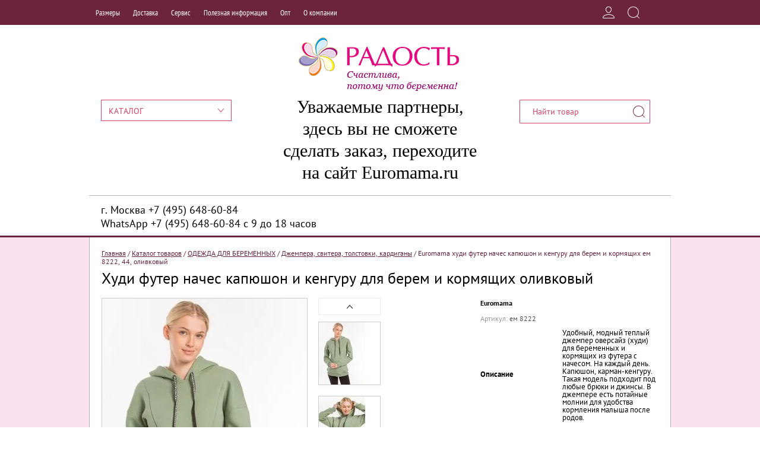

--- FILE ---
content_type: text/html; charset=utf-8
request_url: https://babywelt.ru/katalog-tovarov/product/euromama-dzhemper-futer-naches-kapyushon-i-kenguru-dlya-berem-i-kormyashchih-em-8222-44-olivkovyj
body_size: 28585
content:

	<!doctype html><html lang="ru"><head><meta charset="utf-8"><meta name="robots" content="all"/><title>Худи футер начес капюшон и кенгуру для берем и кормящих ем 8222 оливковый 44 купить в Москве в интернет Euromama за 2 030 </title><meta name="description" content="Худи футер начес капюшон и кенгуру для берем и кормящих ем 8222 оливковый 44 купить в интернет магазине в Москве Euromama 2 030 дешево по низким ценам"><meta name="keywords" content="Одежда для беременных и кормящих, Белье, колготки, бандажи, Бюстгальтеры, топы, джинсы, Худи футер начес капюшон и кенгуру для берем и кормящих ем 8222 оливковый 44"><meta name="SKYPE_TOOLBAR" content="SKYPE_TOOLBAR_PARSER_COMPATIBLE"><meta name="viewport" content="width=device-width, initial-scale=1.0, maximum-scale=1.0, user-scalable=no"><meta name="format-detection" content="telephone=no"><meta http-equiv="x-rim-auto-match" content="none"><script src="/g/libs/jquery/1.10.2/jquery.min.js"></script><meta name="yandex-verification" content="7cd28d75ff40f7ee" />
<meta name="cmsmagazine" content="86368d8963b4f0f96b434aafa426cd49" />
<link rel='stylesheet' type='text/css' href='/shared/highslide-4.1.13/highslide.min.css'/>
<script type='text/javascript' src='/shared/highslide-4.1.13/highslide-full.packed.js'></script>
<script type='text/javascript'>
hs.graphicsDir = '/shared/highslide-4.1.13/graphics/';
hs.outlineType = null;
hs.showCredits = false;
hs.lang={cssDirection:'ltr',loadingText:'Загрузка...',loadingTitle:'Кликните чтобы отменить',focusTitle:'Нажмите чтобы перенести вперёд',fullExpandTitle:'Увеличить',fullExpandText:'Полноэкранный',previousText:'Предыдущий',previousTitle:'Назад (стрелка влево)',nextText:'Далее',nextTitle:'Далее (стрелка вправо)',moveTitle:'Передвинуть',moveText:'Передвинуть',closeText:'Закрыть',closeTitle:'Закрыть (Esc)',resizeTitle:'Восстановить размер',playText:'Слайд-шоу',playTitle:'Слайд-шоу (пробел)',pauseText:'Пауза',pauseTitle:'Приостановить слайд-шоу (пробел)',number:'Изображение %1/%2',restoreTitle:'Нажмите чтобы посмотреть картинку, используйте мышь для перетаскивания. Используйте клавиши вперёд и назад'};</script>

            <!-- 46b9544ffa2e5e73c3c971fe2ede35a5 -->
            <script src='/shared/s3/js/lang/ru.js'></script>
            <script src='/shared/s3/js/common.min.js'></script>
        <link rel='stylesheet' type='text/css' href='/shared/s3/css/calendar.css' /><link rel="icon" href="/favicon.ico" type="image/x-icon">

<!--s3_require-->
<link rel="stylesheet" href="/g/basestyle/1.0.1/user/user.css" type="text/css"/>
<link rel="stylesheet" href="/g/basestyle/1.0.1/user/user.blue.css" type="text/css"/>
<script type="text/javascript" src="/g/basestyle/1.0.1/user/user.js" async></script>
<!--/s3_require-->

<link rel='stylesheet' type='text/css' href='/t/images/__csspatch/2/patch.css'/>

<!--s3_goal-->
<script src="/g/s3/goal/1.0.0/s3.goal.js"></script>
<script>new s3.Goal({map:[], goals: [], ecommerce:[{"ecommerce":{"detail":{"products":[{"id":"1435196906","name":"Euromama худи футер начес капюшон и кенгуру для берем и кормящих ем 8222, 44, оливковый","price":2030,"brand":"Euromama","category":"Джемпера, свитера, толстовки, кардиганы"}]}}}]});</script>
<!--/s3_goal-->
			
		
		
		
			<link rel="stylesheet" type="text/css" href="/g/shop2v2/default/css/theme.less.css">		
			<script type="text/javascript" src="/g/printme.js"></script>
		<script type="text/javascript" src="/g/shop2v2/default/js/tpl.js"></script>
		<script type="text/javascript" src="/g/shop2v2/default/js/baron.min.js"></script>
		
			<script type="text/javascript" src="/g/shop2v2/default/js/shop2.2.js"></script>
		
	<script type="text/javascript">shop2.init({"productRefs": {"840349906":{"strana_proizvodstva":{"30176411":["1074462106","1074462306","1074462506","1074462706","1074462906","1074463106","1074463306","1074463506","1074463706","1074463906","1435195506","1435195706","1435195906","1435196106","1435196306","1435196706","1435196906","1435197306","1435197506"]},"opisanie":{"\u0423\u0434\u043e\u0431\u043d\u044b\u0439, \u043c\u043e\u0434\u043d\u044b\u0439 \u0442\u0435\u043f\u043b\u044b\u0439 \u0434\u0436\u0435\u043c\u043f\u0435\u0440 \u043e\u0432\u0435\u0440\u0441\u0430\u0439\u0437 (\u0445\u0443\u0434\u0438) \u0434\u043b\u044f \u0431\u0435\u0440\u0435\u043c\u0435\u043d\u043d\u044b\u0445 \u0438 \u043a\u043e\u0440\u043c\u044f\u0449\u0438\u0445 \u0438\u0437 \u0444\u0443\u0442\u0435\u0440\u0430 \u0441 \u043d\u0430\u0447\u0435\u0441\u043e\u043c. \u041d\u0430 \u043a\u0430\u0436\u0434\u044b\u0439 \u0434\u0435\u043d\u044c. \u041a\u0430\u043f\u044e\u0448\u043e\u043d, \u043a\u0430\u0440\u043c\u0430\u043d-\u043a\u0435\u043d\u0433\u0443\u0440\u0443. \u0422\u0430\u043a\u0430\u044f  \u043c\u043e\u0434\u0435\u043b\u044c \u043f\u043e\u0434\u0445\u043e\u0434\u0438\u0442 \u043f\u043e\u0434 \u043b\u044e\u0431\u044b\u0435 \u0431\u0440\u044e\u043a\u0438 \u0438 \u0434\u0436\u0438\u043d\u0441\u044b. \u0412 \u0434\u0436\u0435\u043c\u043f\u0435\u0440\u0435 \u0435\u0441\u0442\u044c \u043f\u043e\u0442\u0430\u0439\u043d\u044b\u0435 \u043c\u043e\u043b\u043d\u0438\u0438 \u0434\u043b\u044f \u0443\u0434\u043e\u0431\u0441\u0442\u0432\u0430 \u043a\u043e\u0440\u043c\u043b\u0435\u043d\u0438\u044f \u043c\u0430\u043b\u044b\u0448\u0430 \u043f\u043e\u0441\u043b\u0435 \u0440\u043e\u0434\u043e\u0432.":["1074462106","1074462306","1074462506","1074462706","1074462906","1074463106","1074463306","1074463506","1074463706","1074463906","1435195506","1435195706","1435195906","1435196106","1435196306","1435196706","1435196906","1435197306","1435197506"]},"sostav":{"65% \u0425\u0411, 35% \u041f\u042d":["1074462106","1074462306","1074462506","1074462706","1074462906","1074463106","1074463306","1074463506","1074463706","1074463906","1435195506","1435195706","1435195906","1435196106","1435196306","1435196706","1435196906","1435197306","1435197506"]},"cvet_147":{"148930705":["1435195506","1435195706","1435195906","1435196106","1435196306"],"118071102":["1435196706","1435196906","1435197306","1435197506"],"34075411":["1074463106","1074463306","1074463506","1074463706","1074463906"],"34072411":["1074462106","1074462306","1074462506","1074462706","1074462906"]},"razmer_280":{"34068811":["1074462106","1074463106","1435195506","1435196706"],"34069011":["1074462306","1074463306","1435195706","1435196906"],"34069611":["1074462506","1074463506","1435195906"],"34069811":["1074462706","1074463706","1435196106","1435197306"],"34070011":["1074462906","1074463906","1435196306","1435197506"]}},"337620302":{"cvet_147":{"34069411":["461796502","461796702","461797502","461797702"],"34072411":["461797902","461798102","461798302","461798502","461798702","461798902"]},"razmer_280":{"34068811":["461796502","461797902"],"34069011":["461796702","461798102"],"34069611":["461798302"],"34069811":["461798502"],"34070011":["461797502","461798702"],"34070811":["461797702","461798902"]}},"724850704":{"cvet_147":{"148930705":["1048464704"],"34067811":["1048465904","1048466904","1048467104"],"34081211":["1048467304","1048468304","1048468504","1048468704"],"34068411":["1048471904","1048472104","1048472304","1048472504","1048472704","1048472904","1048473104"],"34075411":["1048470304","1048471104","1048471304"]},"razmer_280":{"34068811":["1048465904","1048467304","1048470304","1048471904"],"34069011":["1048464704","1048472104"],"34069611":["1048472304"],"34069811":["1048471104","1048472504"],"34070011":["1048468304","1048471304","1048472704"],"34070811":["1048466904","1048468504","1048472904"],"34074211":["1048467104","1048468704","1048473104"]}},"918220902":{"cvet_147":{"148930705":["1230264102","1230264302","1230264702","1230264902","1230265102"],"152783505":["1230262902","1230263102","1230263302","1230263502","1230263702","1230263902"]},"razmer_280":{"34068811":["1230262902","1230264102"],"34069011":["1230263102","1230264302"],"34069611":["1230263302"],"34069811":["1230263502","1230264702"],"34070011":["1230263702","1230264902"],"34070811":["1230263902","1230265102"]}},"1050650302":{"cvet_147":{"34074811":["1398020502"]},"razmer_280":{"94220702":["1398020502"]}},"1570564104":{"cvet_147":{"58365011":["2139338904","2139339904"]},"razmer_280":{"34068811":["2139338904"],"34070811":["2139339904"]}},"2316119011":{"cvet_147":{"148930905":["2798189611","2798189811","2798190011","2798190411"],"34078611":["2798193811","2798194011"],"152851905":["2798191211","2798191411","2798191611"],"34081011":["2798188411","2798188611","2798188811","2798189011","2798189211"],"34074011":["2798192411","2798192611","2798192811","2798193011","2798193211"]},"razmer_280":{"34068811":["2798189611","2798192411","2798193811"],"34069011":["2798188411","2798189811","2798191211","2798192611","2798194011"],"34069611":["2798188611","2798190011","2798191411","2798192811"],"34069811":["2798188811","2798191611","2798193011"],"34070011":["2798189011","2798190411","2798193211"],"34070811":["2798189211"]}}},"apiHash": {"getPromoProducts":"f538710cea2a2525789ec6f6a952533a","getSearchMatches":"cc72aec56d7ac61559a8c2b026cfa08c","getFolderCustomFields":"8e5f80052db5bca6a935f9fbc379871c","getProductListItem":"5d9aea6b88ab5def31932793ba0e8b53","cartAddItem":"cb2c267c7730600192047bdf092b8c93","cartRemoveItem":"9c2df2d0bdabe856bfe79b72f2fe2b48","cartUpdate":"a5eb07ccfc0f77fa62c4f86aeb735927","cartRemoveCoupon":"e42b20fd412670baff1b9f116329bd5b","cartAddCoupon":"3674fbf4a42311fa1de886d9edc7b391","deliveryCalc":"2f870bbe6c2b941e4b72a0de4ce94f85","printOrder":"f89959d4f4ab28410c8bb852708abda5","cancelOrder":"81756bb2f374a64f9aa0d0594387c982","cancelOrderNotify":"f74b8af030e2f31b862dc51484198336","repeatOrder":"3d2bb755834b75f442c49be5dee8ef3c","paymentMethods":"3367aa9e7e507e6e4d5b512c44b40b50","compare":"271752944ab77b6d2041831e5cb1defe"},"hash": null,"verId": 88968,"mode": "product","step": "","uri": "/katalog-tovarov","IMAGES_DIR": "/d/","my": {"mode_catalog":true,"list_picture_enlarge":"1","accessory":"\u0410\u043a\u0441\u0441\u0435\u0441\u0441\u0443\u0430\u0440\u044b","kit":"\u041d\u0430\u0431\u043e\u0440","recommend":"\u0420\u0435\u043a\u043e\u043c\u0435\u043d\u0434\u0443\u0435\u043c\u044b\u0435","similar":"\u041f\u043e\u0445\u043e\u0436\u0438\u0435","unique_values":"1","pricelist_options_toggle":"1","modification":"\u0414\u043e\u0441\u0442\u0443\u043f\u043d\u044b\u0435 \u0440\u0430\u0437\u043c\u0435\u0440\u044b \u0434\u043b\u044f \u0437\u0430\u043a\u0430\u0437\u0430 \u043d\u0430 \u0441\u0430\u0439\u0442\u0435","special_alias":"\u0410\u043a\u0446\u0438\u044f","s3_img_method":"r","description":"\u0422\u0430\u0431\u043b\u0438\u0446\u0430 \u0440\u0430\u0437\u043c\u0435\u0440\u043e\u0432"},"shop2_cart_order_payments": 3,"cf_margin_price_enabled": 0,"maps_yandex_key":"","maps_google_key":""});</script>
<style type="text/css">.product-item-thumb {width: 180px;}.product-item-thumb .product-image, .product-item-simple .product-image {height: 320px;width: 180px;}.product-item-thumb .product-amount .amount-title {width: 84px;}.product-item-thumb .product-price {width: 130px;}.shop2-product .product-side-l {width: 180px;}.shop2-product .product-image {height: 180px;width: 180px;}.shop2-product .product-thumbnails li {width: 50px;height: 50px;}</style>
 <link rel="stylesheet" href="/t/v758/images/theme9/theme.scss.css"><link href="/t/v758/images/stylesseo.css" rel="stylesheet" type="text/css" /><link href="/t/v758/images/contact-style.css" rel="stylesheet" type="text/css"><!--[if lt IE 10]><script src="/g/libs/ie9-svg-gradient/0.0.1/ie9-svg-gradient.min.js"></script><script src="/g/libs/jquery-placeholder/2.0.7/jquery.placeholder.min.js"></script><script src="/g/libs/jquery-textshadow/0.0.1/jquery.textshadow.min.js"></script><script src="/g/s3/misc/ie/0.0.1/ie.js"></script><![endif]--><!--[if lt IE 9]><script src="/g/libs/html5shiv/html5.js"></script><![endif]-->
<!-- Google Tag Manager -->
<script>(function(w,d,s,l,i){w[l]=w[l]||[];w[l].push({'gtm.start':
new Date().getTime(),event:'gtm.js'});var f=d.getElementsByTagName(s)[0],
j=d.createElement(s),dl=l!='dataLayer'?'&l='+l:'';j.async=true;j.src=
'https://www.googletagmanager.com/gtm.js?id='+i+dl;f.parentNode.insertBefore(j,f);
})(window,document,'script','dataLayer','GTM-TBHVCS7');</script>
<!-- End Google Tag Manager -->
</head><body>

<script>
(function(i,s,o,g,r,a,m){i['GoogleAnalyticsObject']=r;i[r]=i[r]||function(){
(i[r].q=i[r].q||[]).push(arguments)},i[r].l=1*new Date();a=s.createElement(o),
m=s.getElementsByTagName(o)[0];a.async=1;a.src=g;m.parentNode.insertBefore(a,m)
})(window,document,'script','https://www.google-analytics.com/analytics.js','ga');

ga('create', 'UA-93341920-2', 'auto');
ga('send', 'pageview');

</script>

<!-- Google Tag Manager (noscript) -->
<noscript><iframe src="https://www.googletagmanager.com/ns.html?id=GTM-TBHVCS7"
height="0" width="0" style="display:none;visibility:hidden"></iframe></noscript>
<!-- End Google Tag Manager (noscript) -->
<div class="site-wrapper" ><div class="top-panel-wr"><div class="top-panel-in"><div class="menu-top-wr"><div class="menu-top-btn"></div><div class="menu-top-in"><div class="menu-top-body"><div class="block-user-btn-mobile">Вход в кабинет</div><div class="menu-top-close"></div><ul class="menu-top"><li><a href="/razmery" >Размеры</a><ul class="level-2"><li><a href="/razmernaya-setka-zenskoy-odezhdy" >Женская одежда</a></li><li><a href="/bustgaltery-razmernye-setki" >Размеры бюстгальтеров</a></li><li><a href="/razmernaya-setka-bandazhey" >Размеры корсетов</a></li><li><a href="/razmernaya-setka-trusov" >Размеры трусов</a></li><li><a href="/kolgotki-razmernye-setki" >Размеры колготок</a></li><li><a href="/color" >Цвета колготок</a></li><li><a href="/razmery-odezhdy-dlya-novorozhdenykh" >Размеры одежды для новорожденых</a></li></ul></li><li><a href="http://babywelt.ru/dostavka-2" >Доставка</a></li><li><a href="/servis-i-podderzhka-pokupateley" >Сервис</a><ul class="level-2"><li><a href="/usloviya-pokupki" >Условия покупки</a></li><li><a href="/dostavka-kuryerom" >Доставка</a></li><li><a href="/oplata" >Оплата</a></li><li><a href="/vozvrat-i-obmen-tovara" >Возврат и обмен</a></li><li><a href="http://babywelt.ru/pochemu-pokupayut-u-nas" >Преимущества</a></li></ul></li><li><a href="/novosti" >Полезная информация</a><ul class="level-2"><li><a href="/mame_na_zametku" >Будущей маме на заметку</a><ul class="level-3"><li><a href="/priznaki_beremennosti" >Признаки беременности</a></li><li><a href="/priznaki_beremennosti_ot_zhurnala_9" >Признаки беременности от журнала 9 месяцев</a></li><li><a href="/testy_na_beremennost" >Тесты на беременность</a></li><li><a href="/pervyy_mesyac_beremennosti" >Первый месяц беременности</a></li><li><a href="/vtoroy_mesyac_beremennosti" >Второй месяц беременности</a></li><li><a href="/tretiy_mesyac_beremennosti" >Третий месяц беременности</a></li><li><a href="/chetvrtyy_mesyac_beremennosti" >Четвёртый месяц беременности</a></li><li><a href="/pyatyy_mesyac_beremennosti" >Пятый месяц беременности</a></li><li><a href="/pitanie_vo_vremya_beremennosti" >Питание во время беременности</a></li><li><a href="/prirost_vesa_vo_vremya_beremennosti" >Прирост веса во время беременности</a></li><li><a href="/chto_pit_vo_vremya_beremennosti" >Что пить во время беременности</a></li><li><a href="/sovety_mamam,_pitayuschimsya_v_stol" >Советы мамам, питающимся в столовой</a></li><li><a href="/problemy_menyayte_pitanie" >Проблемы? Меняйте питание</a></li><li><a href="/shestoy_mesyac_beremennosti" >Шестой месяц беременности</a></li><li><a href="/pitanie_vo_vremya_beremennosti_vop" >Питание во время беременности: вопрос жизни и смерти</a></li><li><a href="/depressiya-1" >Депрессия после родов или уделить себе время после рождения малыша, разве это плохо?!</a></li><li><a href="/vsem-novoispechennym-papam" >Всем новоиспеченным  папам!</a></li><li><a href="/snova-doma" >Снова дома</a></li><li><a href="/risovaniye-dlya-rebenka-chast-yego-razvitiya" >Рисование для ребёнка - часть его развития!</a></li><li><a href="/tekhniki-razryadki" >Техники разрядки</a></li><li><a href="/materinskaya-lyubov" >материнская любовь</a></li><li><a href="/kal-tsiy-i-vitamin-d" >Кальций и витамин D</a></li><li><a href="/uborka-i-rebenok" >Уборка и ребенок</a></li><li><a href="/domashniy-ochag" >Домашний очаг</a></li><li><a href="/deti-i-druzhba" >Дети и дружба</a></li><li><a href="/-ya-zhelayu-vernut-moyu-zhizn-bez-detey-" >" Я желаю вернуть мою жизнь без детей "</a></li><li><a href="/vliyaniye-novykh-media-na-razvitiye-rebenka" >Влияние новых медиа на развитие ребенка</a></li><li><a href="/malenkoye-schastye-na-vykhodnyye-s-babushkoy-i-dedushkoy." >Маленькое счастье на выходные с бабушкой и дедушкой.</a></li><li><a href="/solntse" >солнце</a></li><li><a href="/zavtrak-s-rebenkom" >Завтраки</a></li><li><a href="/khoroshaya-igrushka" >хорошая игрушка</a></li><li><a href="/balans-rabota-zhizn" >Баланс работа-жизнь</a></li><li><a href="/4-oshibki-o-solnechnom-kupanii-i-solnechnoy-zashchite" >4 ошибки о солнечном купании и солнечной защите</a></li><li><a href="/pochemu-my-plachem-" >Почему мы плачем?</a></li><li><a href="/sport" >спорт</a></li><li><a href="/tipichnyye-dorozhnyye-bolezni" >Типичные дорожные болезни</a></li><li><a href="/ustalost" >усталость</a></li><li><a href="/gimnastika-vosstanovleniya" >Гимнастика восстановления</a></li><li><a href="/5-khoroshikh-prichin-yest-bio-produkty" >5 хороших причин есть био-продукты</a></li><li><a href="/veshchi,-kotoryye-delayut-mladentsa-schastlivym" >Вещи, которые делают младенца счастливым</a></li><li><a href="/mobilno-s-mladentsem-eto-realno" >Мобильно с младенцем- это реально!</a></li><li><a href="/top-6-samykh-bogatykh-zhelezom-produktov" >Топ 6 самых богатых железом продуктов</a></li><li><a href="/massazh" >массаж</a></li><li><a href="/yesli-net-nikakogo-zhelaniya" >Если нет никакого желания</a></li><li><a href="/fotografiruyte-svoikh-malyshey" >Фотографируйте своих малышей!</a></li><li><a href="/fitnes" >фитнес</a></li><li><a href="/izzhoga-pri-beremennosti" >Изжога при беременности</a></li><li><a href="/zdorovoye-pitaniye-pri-beremennosti" >Здоровое питание при беременности</a></li><li><a href="/zhelaniye-mladentsa---samoye-prekrasnoye-vremya..." >Желание младенца  – самое прекрасное время…</a></li><li><a href="/predubezhdeniya-vliyayet-li-imya-na-zhizn-moyego-rebenka-" >Предубеждения: Влияет ли имя на жизнь моего ребенка?</a></li><li><a href="/serdtsevidnaya-matka" >Сердцевидная матка</a></li><li><a href="/yesli-moy-rebenok-nuzhdayetsya-v-breketakh-" >Если мой ребенок нуждается в брекетах!</a></li><li><a href="/glaznyye-problemy-pri-beremennosti" >Глазные проблемы при беременности</a></li><li><a href="/pomoshch-moy-partner-revniv-k-nashemu-mladentsu" >Помощь! Мой партнер ревнив к нашему младенцу</a></li><li><a href="/12-luchshikh-ukazaniy-pri-zhalobakh-zhivota" >12 лучших указаний при жалобах живота</a></li><li><a href="/chto-delat,-yesli-vash-rebeno-k-zastenchiv-" >Что делать, если ваш ребенок застенчив?</a></li><li><a href="/platsenta-yeye-rol-kak-organ." >Плацента Ее роль как орган.</a></li><li><a href="/http-/babywelt.ru/mame_na_zametku" >Плацента Ее роль как орган</a></li></ul></li><li><a href="/kakiye-dzhinsy-mne-podkhodyat" >Выбираем джинсы!</a></li><li><a href="/chto_nuzhno_pri_beremennosti" >Что взять в роддом?</a></li><li><a href="/roditelskaya-shkola-dragocennost" >Родительская школа ДРАГОЦЕННОСТЬ</a></li><li><a href="/odezhda,_bele,_kosmetika_i_prinadle" >Одежда, белье, косметика и принадлежности при беременности</a></li><li><a href="/news" >Новости</a></li></ul></li><li><a href="/opt" >Опт</a></li><li><a href="/o-kompanii" >О компании</a><ul class="level-2"><li><a href="/http-/babywelt.ru/opt" >Контакты</a></li><li><a href="/opt" >ОПТовый отдел</a></li><li><a href="/obratnayasvyz2" >Обратная связь ОПТ</a></li><li><a href="/nashi-skidki" >Наши скидки</a></li></ul></li></ul></div></div></div><div class="top-panel-right"><div class="block-user">
	<div class="block-user-title"></div>
	<div class="block-user-body">
		<div class="block-user-body-in">
			<div class="block-user-body-close">
				<div class="block-user-back-close">Назад</div>
				Вход в кабинет			</div>
							<form method="post" action="/users">
					<input type="hidden" name="mode" value="login">
					<div class="field name">
						<label class="field-title" for="login">Логин или e-mail:</label>
						<label class="input"><input type="text" name="login" id="login" tabindex="1" value=""></label>
					</div>
					<div class="field password clear-self">
						<label class="field-title" for="password">Пароль:</label>
						<label class="input"><input type="password" name="password" id="password" tabindex="2" value=""></label>
					</div>
					<div class="field links clear-self">
						<div class="forgot-btn-wr">
							<a href="/users/forgot_password" class="forgot-btn">Забыли пароль?</a>
						</div>
						<button type="submit" class="btn-variant1">Войти</button>
						<a href="/users/register" class="register-btn btn-variant2">Регистрация</a>
					</div>
				<re-captcha data-captcha="recaptcha"
     data-name="captcha"
     data-sitekey="6LcYvrMcAAAAAKyGWWuW4bP1De41Cn7t3mIjHyNN"
     data-lang="ru"
     data-rsize="invisible"
     data-type="image"
     data-theme="light"></re-captcha></form>
					</div>
	</div>
</div><div class="search-block-btn"></div><div class="search-block-wr"><div class="search-shop-opened-btn">РАСШИРЕННЫЙ ПОИСК</div>	
    
<div class="search-online-store">
	<div class="search-online-title">Расширенный поиск</div>

	<div class="search-online-block-body">
		<form class="dropdown" action="/katalog-tovarov/search" enctype="multipart/form-data">
			<input type="hidden" name="sort_by" value="">
			

                            <div class="field text">
                    <label class="field-title" for="s[name]">Название:</label><br>
                    <label class="input"><input type="text" name="s[name]" id="s[name]" value=""></label>
                </div>
            			            <div class="row search_price range_slider_wrapper">
                <div class="row-title">Цена</div>
                <div class="price_range clear-self">
                    <input name="s[price][min]" type="text" size="5" class="small low" value="0" />
                    <input name="s[price][max]" type="text" size="5" class="small hight"  data-max="200000" value="200000" />
                </div>
                <div class="input_range_slider"></div>
            </div>
            
                            <div class="field text">
                    <label class="field-title" for="s[article">Артикул:</label><br>
                    <label class="input"><input type="text" name="s[article]" id="s[article" value=""></label>
                </div>
            
                            <div class="field text">
                    <label class="field-title" for="search_text">Текст:</label><br>
                    <label class="input"><input type="text" name="search_text" id="search_text"  value=""></label>
                </div>
                        
                            <div class="field select">
                    <span class="field-title">Выберите категорию:</span><br>
                    <select name="s[folder_id]" id="s[folder_id]" data-placeholder="Все">
                        <option value="">Все</option>
                                                                                                                                        <option value="103378011" >
                                     НОВИНКИ
                                </option>
                                                                                                                <option value="35655411" >
                                     ОДЕЖДА  ДЛЯ  БЕРЕМЕННЫХ
                                </option>
                                                                                                                <option value="35656211" >
                                    &raquo; Блузы, рубашки, туники
                                </option>
                                                                                                                <option value="35657011" >
                                    &raquo; Брюки, капри, шорты
                                </option>
                                                                                                                <option value="99600611" >
                                    &raquo; Брюки и джинсы УТЕПЛЕННЫЕ
                                </option>
                                                                                                                <option value="101135411" >
                                    &raquo; Большие размеры (50+)
                                </option>
                                                                                                                <option value="35672011" >
                                    &raquo; Джемпера, свитера, толстовки, кардиганы
                                </option>
                                                                                                                <option value="35656011" >
                                    &raquo; Джинсы для беременных
                                </option>
                                                                                                                <option value="35677211" >
                                    &raquo; Комбинезоны
                                </option>
                                                                                                                <option value="35656411" >
                                    &raquo; Костюмы
                                </option>
                                                                                                                <option value="35656611" >
                                    &raquo; Платья, сарафаны, юбки
                                </option>
                                                                                                                <option value="46833905" >
                                    &raquo; Футболки
                                </option>
                                                                                                                <option value="35664611" >
                                     ОДЕЖДА  ДЛЯ  ДОМА
                                </option>
                                                                                                                <option value="120960611" >
                                    &raquo; Брюки и костюмы домашние
                                </option>
                                                                                                                <option value="120959811" >
                                    &raquo; Комплекты: халат и сорочка
                                </option>
                                                                                                                <option value="120960011" >
                                    &raquo; Сорочки
                                </option>
                                                                                                                <option value="120959411" >
                                    &raquo; Пижамы
                                </option>
                                                                                                                <option value="120959611" >
                                    &raquo; Халаты
                                </option>
                                                                                                                <option value="35653611" >
                                     БЕЛЬЕ
                                </option>
                                                                                                                <option value="35654011" >
                                    &raquo; Корсеты до- и послеродовые
                                </option>
                                                                                                                <option value="35653811" >
                                    &raquo; Бюстгальтеры, топы  и майки для кормления
                                </option>
                                                                                                                <option value="35654411" >
                                    &raquo; Бюстгальтеры, топы и майки для беременных
                                </option>
                                                                                                                <option value="35654611" >
                                    &raquo; Трусы для беременных
                                </option>
                                                                                                                <option value="46761705" >
                                     КОЛГОТКИ, ЛЕГГИНСЫ, ЛОСИНЫ
                                </option>
                                                                                                                <option value="126859211" >
                                     ДЕТСКАЯ ОДЕЖДА
                                </option>
                                                                                                                <option value="48254505" >
                                     ПОЛЕЗНЫЕ ТОВАРЫ ДЛЯ МАМ
                                </option>
                                                                                                                <option value="48255105" >
                                    &raquo; Косметика для беременных и мам
                                </option>
                                                                                                                <option value="48255505" >
                                    &raquo; Принадлежности для ухода и кормления
                                </option>
                                                                                                                <option value="48254905" >
                                     ПОЛЕЗНЫЕ ТОВАРЫ ДЛЯ МАЛЫШЕЙ
                                </option>
                                                                                                                <option value="48256905" >
                                    &raquo; Косметика для малышей
                                </option>
                                                                                                                <option value="48264505" >
                                    &raquo; Матрасики, подушки и разное
                                </option>
                                                                        </select>
                </div>

                <div id="shop2_search_custom_fields"></div>
            
                        <div id="shop2_search_global_fields">
                
						
			
												<div class="field select">
						<span class="field-title">Страна производства:</span><br>
						<select name="s[strana_proizvodstva]" data-placeholder="Все">
							<option value="">Все</option>
															<option value="30176411">Россия</option>
															<option value="30176611">Германия</option>
															<option value="30247411">Турция</option>
															<option value="30304411">Италия</option>
															<option value="30304611">Польша</option>
															<option value="30305611">Украина</option>
															<option value="30305811">Китай</option>
															<option value="30308411">Англия</option>
															<option value="30317811">Швейцария</option>
															<option value="30521811">Латвия</option>
															<option value="121025211">Euromama</option>
													</select>
					</div>
							

																								            </div>
                        
                            <div class="field select">
                    <span class="field-title">Производитель:</span><br>
                    <select name="s[vendor_id]" data-placeholder="Все">
                        <option value="">Все</option>          
                                                    <option value="23151211" >AQA Baby</option>
                                                    <option value="21999411" >Avent</option>
                                                    <option value="21999611" >Baby Krug</option>
                                                    <option value="22000011" >Baby Swimmer</option>
                                                    <option value="23936611" >Babyline</option>
                                                    <option value="22000211" >Beby Blum</option>
                                                    <option value="22002611" >Bliss</option>
                                                    <option value="22000411" >Busa</option>
                                                    <option value="23936211" >Ergoforma</option>
                                                    <option value="22003011" >Euromama</option>
                                                    <option value="24281811" >Fiore</option>
                                                    <option value="22000811" >FlashMama</option>
                                                    <option value="25091211" >FlashMама</option>
                                                    <option value="24282011" >Gatta</option>
                                                    <option value="22001011" >Gulia</option>
                                                    <option value="24318611" >Hunny Mammy</option>
                                                    <option value="25091411" >Luxsan</option>
                                                    <option value="24281211" >Mama Comfort</option>
                                                    <option value="22003411" >MamaLine</option>
                                                    <option value="29794611" >Marilyn</option>
                                                    <option value="22001211" >Medela</option>
                                                    <option value="22001411" >Merilyn</option>
                                                    <option value="22004011" >Newform</option>
                                                    <option value="22001611" >P.I.P.</option>
                                                    <option value="22004211" >Paul Hartmann</option>
                                                    <option value="24842011" >PAUL HARTMANN A.G.</option>
                                                    <option value="22001811" >Plantex</option>
                                                    <option value="48755502" >RADISH</option>
                                                    <option value="24841811" >Relaxan</option>
                                                    <option value="22002011" >RelaXsan</option>
                                                    <option value="22002211" >Safety 1st</option>
                                                    <option value="22002411" >Sanosan</option>
                                                    <option value="23936811" >Tonus Elast</option>
                                                    <option value="24842211" >Transparense</option>
                                                    <option value="24310611" >Transparenze</option>
                                                    <option value="21999011" >Trasparenze</option>
                                                    <option value="23936411" >Trelax</option>
                                                    <option value="27630811" >Анита</option>
                                                    <option value="39220411" >ем 6106 К, Трусы высокие хлопок с кружевом, Трусы , Белье Евромама, EUROMAMA - Евромама, купить, цен</option>
                                                    <option value="39227011" >ем 6106 К, Трусы высокие хлопок с кружевом, Трусы , Белье Евромама, EUROMAMA - Евромама, купить, цен</option>
                                                    <option value="39227811" >ем 6106 К, Трусы высокие хлопок с кружевом, Трусы , Белье Евромама, EUROMAMA - Евромама, купить, цен</option>
                                                    <option value="39228411" >ем 6106 К, Трусы высокие хлопок с кружевом, Трусы ЕМ, Белье Евромама, EUROMAMA - Евромама, купить, ц</option>
                                                    <option value="42809811" >ем 6106, Трусы высокие хлопок, Трусы , Белье Евромама, EUROMAMA - Евромама, купить, цена</option>
                                                    <option value="24840611" >ЗАО Праздник</option>
                                                    <option value="22003811" >Наша Мама</option>
                                                    <option value="24840411" >ООО &quot;Наша мама&quot;</option>
                                                    <option value="24842811" >ООО &quot;ТрейдКонтракт&quot;</option>
                                                    <option value="24841211" >ООО &quot;Яхонт&quot;</option>
                                                    <option value="24843411" >ООО АтлантикПлюс</option>
                                                    <option value="25204211" >ООО Ваша погода</option>
                                                    <option value="24840811" >ООО Энерджи Сан</option>
                                                    <option value="22004611" >Праздник</option>
                                                    <option value="22004411" >Рассвет</option>
                                                    <option value="22004811" >ФЭСТ</option>
                                            </select>
                </div>
            
                            <div class="field select">
                    <span class="field-title">Новинка:</span><br>
                    <select name="s[new]" data-placeholder="Все">
                        <option value="">Все</option>
                        <option value="1">да</option>
                        <option value="0">нет</option>
                    </select>
                </div>
            
                            <div class="field select">
                    <span class="field-title">Спецпредложение:</span><br>
                    <select name="s[special]" data-placeholder="Все">
                        <option value="">Все</option>
                        <option value="1">да</option>
                        <option value="0">нет</option>
                    </select>
                </div>
            
                            <div class="field select">
                    <span class="field-title">Результатов на странице:</span>
                    <select name="s[products_per_page]">
                                                                                                        <option value="5">5</option>
                                                                                <option value="20">20</option>
                                                                                <option value="35">35</option>
                                                                                <option value="50">50</option>
                                                                                <option value="65">65</option>
                                                                                <option value="80">80</option>
                                                                                <option value="95">95</option>
                                            </select>
                </div>
            
            <div class="submit">
                <button type="submit" class="search-btn btn-variant3">Найти</button>
            </div>
		<re-captcha data-captcha="recaptcha"
     data-name="captcha"
     data-sitekey="6LcYvrMcAAAAAKyGWWuW4bP1De41Cn7t3mIjHyNN"
     data-lang="ru"
     data-rsize="invisible"
     data-type="image"
     data-theme="light"></re-captcha></form>
	</div>
</div><!-- Search Form --><div class="site-search-wr"><form action="/katalog-tovarov/search" enctype="multipart/form-data" method="get" class="site-search-form clear-self"><input type="submit" class="search-but" value=""/><input type="text" class="search-text" name="search_text" onBlur="this.placeholder=this.placeholder==''?'Найти товар':this.placeholder" onFocus="this.placeholder=this.placeholder=='Найти товар'?'':this.placeholder;" placeholder="Найти товар" /><re-captcha data-captcha="recaptcha"
     data-name="captcha"
     data-sitekey="6LcYvrMcAAAAAKyGWWuW4bP1De41Cn7t3mIjHyNN"
     data-lang="ru"
     data-rsize="invisible"
     data-type="image"
     data-theme="light"></re-captcha></form></div><div class="search-close-btn"></div></div></div></div></div><header role="banner" class="site-header"><div class="site-header-in"><div class="site-header-top"><div class="folder-block-wr"><div class="folder-block-title">Каталог</div><div class="folder-block-body"><div class="folder-block-close">КАТАЛОГ</div><ul class="folder-ul"><li><a href="/katalog-tovarov/folder/novinki" >НОВИНКИ</a></li><li class="opened"><a href="/katalog/odezhda-dlya-beremennykh" >ОДЕЖДА  ДЛЯ  БЕРЕМЕННЫХ</a><ul class="level-2"><li><a href="/katalog/tuniki" >Блузы, рубашки, туники</a></li><li><a href="/katalog/bryuki" >Брюки, капри, шорты</a></li><li><a href="/katalog/bryuki-na-flise" >Брюки и джинсы УТЕПЛЕННЫЕ</a></li><li><a href="/katalog/odezhda-bolshikh-razmerov-50" >Большие размеры (50+)</a></li><li class="opened active"><a href="/katalog/dzhempera" >Джемпера, свитера, толстовки, кардиганы</a></li><li><a href="/katalog/dzhinsy" >Джинсы для беременных</a></li><li><a href="/katalog/kombinezony-dlya-beremennykh" >Комбинезоны</a></li><li><a href="/katalog/katalog-tovarov/folder/472415" >Костюмы</a></li><li><a href="/katalog/platya-i-yubki" >Платья, сарафаны, юбки</a></li><li><a href="/katalog-tovarov/folder/futbolki" >Футболки</a></li></ul></li><li><a href="/katalog/khalaty-i-sorochki-v-roddom" >ОДЕЖДА  ДЛЯ  ДОМА</a><ul class="level-2"><li><a href="/katalog-tovarov/folder/bryuki-i-kostyumy-domashniye" >Брюки и костюмы домашние</a></li><li><a href="/katalog-tovarov/folder/komplekty" >Комплекты: халат и сорочка</a></li><li><a href="/katalog-tovarov/folder/sorochki" >Сорочки</a></li><li><a href="/katalog-tovarov/folder/pizhamy" >Пижамы</a></li><li><a href="/katalog-tovarov/folder/khalaty" >Халаты</a></li></ul></li><li><a href="/katalog/belye-dlya-beremennykh" >БЕЛЬЕ</a><ul class="level-2"><li><a href="/katalog/bandazhi" >Корсеты до- и послеродовые</a></li><li><a href="/katalog/byustgaltery-dlya-kormleniya" >Бюстгальтеры, топы  и майки для кормления</a></li><li><a href="/katalog/byustgaltery-dlya-beremennykh" >Бюстгальтеры, топы и майки для беременных</a></li><li><a href="/katalog/trusy" >Трусы для беременных</a></li></ul></li><li><a href="/katalog-tovarov/folder/legginsy-losiny-kolgotki" >КОЛГОТКИ, ЛЕГГИНСЫ, ЛОСИНЫ</a></li><li><a href="/katalog-tovarov/folder/detskaya-odezhda" >ДЕТСКАЯ ОДЕЖДА</a></li><li><a href="/katalog-tovarov/folder/poleznye-tovary-dlya-mam" >ПОЛЕЗНЫЕ ТОВАРЫ ДЛЯ МАМ</a><ul class="level-2"><li><a href="/katalog-tovarov/folder/kosmetika" >Косметика для беременных и мам</a></li><li><a href="/katalog-tovarov/folder/gigiena" >Принадлежности для ухода и кормления</a></li></ul></li><li><a href="/katalog-tovarov/folder/poleznye-tovary-dlya-malyshej" >ПОЛЕЗНЫЕ ТОВАРЫ ДЛЯ МАЛЫШЕЙ</a><ul class="level-2"><li><a href="/katalog-tovarov/folder/kosmetika-dlya-malyshej" >Косметика для малышей</a></li><li><a href="/katalog-tovarov/folder/pelenki-i-raznoe" >Матрасики, подушки и разное</a></li></ul></li></ul></div></div><div class="brand-block-wr"><div class="site-search-wr"><form action="/katalog-tovarov/search" enctype="multipart/form-data" method="get" class="site-search-form clear-self"><input type="submit" class="search-but" value=""/><input type="text" class="search-text" name="search_text" onBlur="this.placeholder=this.placeholder==''?'Найти товар':this.placeholder" onFocus="this.placeholder=this.placeholder=='Найти товар'?'':this.placeholder;" placeholder="Найти товар" /><re-captcha data-captcha="recaptcha"
     data-name="captcha"
     data-sitekey="6LcYvrMcAAAAAKyGWWuW4bP1De41Cn7t3mIjHyNN"
     data-lang="ru"
     data-rsize="invisible"
     data-type="image"
     data-theme="light"></re-captcha></form></div></div><div class="company-block clear-self"><a class="comapany-logo" href="http://babywelt.ru"  title="На главную страницу"><img src=/thumb/2/wg-67FAlTzkKOb5TQeCXgQ/279r/d/logo.png alt="/"></a><div class="comapany-name-wr"><div class="comapany-name"><a href="http://babywelt.ru"  title="На главную страницу">Уважаемые партнеры, здесь вы не сможете сделать заказ, переходите  на сайт Euromama.ru</a></div></div></div></div><div class="site-header-bot"><div class="company-contacts"><div class="top-phone"><div><a href="tel:г. Москва +7 (495) 648-60-84">г. Москва +7 (495) 648-60-84</a></div><div><a href="tel:WhatsApp +7 (495) 648-60-84 c 9 до 18 часов">WhatsApp +7 (495) 648-60-84 c 9 до 18 часов</a></div></div></div></div></div></header> <!-- .site-header --><div class="site-container"><main role="main" class="site-main"><div class="path-wrapper">
<div class="site-path" data-url="/katalog-tovarov"><a href="/"><span>Главная</span></a> / <a href="/katalog-tovarov"><span>Каталог товаров</span></a> / <a href="/katalog/odezhda-dlya-beremennykh"><span>ОДЕЖДА  ДЛЯ  БЕРЕМЕННЫХ</span></a> / <a href="/katalog/dzhempera"><span>Джемпера, свитера, толстовки, кардиганы</span></a> / <span>Euromama худи футер начес капюшон и кенгуру для берем и кормящих ем 8222, 44, оливковый</span></div></div><h1>Худи футер начес капюшон и кенгуру для берем и кормящих оливковый</h1>
	<div class="shop2-cookies-disabled shop2-warning hide"></div>
	
	
	
		
							
			
							
			
							
			
		
																							<link rel="stylesheet" href="/t/v758/images/site.addons.css">
<div class="shop2-product-mode-wr">
	<form 
		method="post" 
		action="/katalog-tovarov?mode=cart&amp;action=add" 
		accept-charset="utf-8"
		class="product-shop2 clear-self">

		<input type="hidden" name="kind_id" value="1435196906"/>
		<input type="hidden" name="product_id" value="840349906"/>
		<input type="hidden" name="meta" value='{&quot;strana_proizvodstva&quot;:&quot;30176411&quot;,&quot;opisanie&quot;:&quot;\u0423\u0434\u043e\u0431\u043d\u044b\u0439, \u043c\u043e\u0434\u043d\u044b\u0439 \u0442\u0435\u043f\u043b\u044b\u0439 \u0434\u0436\u0435\u043c\u043f\u0435\u0440 \u043e\u0432\u0435\u0440\u0441\u0430\u0439\u0437 (\u0445\u0443\u0434\u0438) \u0434\u043b\u044f \u0431\u0435\u0440\u0435\u043c\u0435\u043d\u043d\u044b\u0445 \u0438 \u043a\u043e\u0440\u043c\u044f\u0449\u0438\u0445 \u0438\u0437 \u0444\u0443\u0442\u0435\u0440\u0430 \u0441 \u043d\u0430\u0447\u0435\u0441\u043e\u043c. \u041d\u0430 \u043a\u0430\u0436\u0434\u044b\u0439 \u0434\u0435\u043d\u044c. \u041a\u0430\u043f\u044e\u0448\u043e\u043d, \u043a\u0430\u0440\u043c\u0430\u043d-\u043a\u0435\u043d\u0433\u0443\u0440\u0443. \u0422\u0430\u043a\u0430\u044f  \u043c\u043e\u0434\u0435\u043b\u044c \u043f\u043e\u0434\u0445\u043e\u0434\u0438\u0442 \u043f\u043e\u0434 \u043b\u044e\u0431\u044b\u0435 \u0431\u0440\u044e\u043a\u0438 \u0438 \u0434\u0436\u0438\u043d\u0441\u044b. \u0412 \u0434\u0436\u0435\u043c\u043f\u0435\u0440\u0435 \u0435\u0441\u0442\u044c \u043f\u043e\u0442\u0430\u0439\u043d\u044b\u0435 \u043c\u043e\u043b\u043d\u0438\u0438 \u0434\u043b\u044f \u0443\u0434\u043e\u0431\u0441\u0442\u0432\u0430 \u043a\u043e\u0440\u043c\u043b\u0435\u043d\u0438\u044f \u043c\u0430\u043b\u044b\u0448\u0430 \u043f\u043e\u0441\u043b\u0435 \u0440\u043e\u0434\u043e\u0432.&quot;,&quot;sostav&quot;:&quot;65% \u0425\u0411, 35% \u041f\u042d&quot;,&quot;cvet_147&quot;:[&quot;118071102&quot;],&quot;razmer_280&quot;:&quot;34069011&quot;}'/>
		
		<div class="product-l-side-wr">
			<div class="product-image-wr">
				<div class="product-image" title="Euromama худи футер начес капюшон и кенгуру для берем и кормящих ем 8222, 44, оливковый">
					<div class="product-label">
	                    	                    	                    
	                    					</div>
						
	
	<div class="tpl-rating-block">Рейтинг:<div class="tpl-stars"><div class="tpl-rating" style="width: 0%;"></div></div>(0 голосов)</div>

											<div>
						<a href="/d/8222-oliv-1.jpg" itemprop="contentUrl" data-size="800x582">
		                  <img src="/thumb/2/fRQl7UuHWSslwlxnkNz0rA/460r460/d/8222-oliv-1.jpg"  />
		                </a>
		            </div>
	                	                					<div>
	                   <a href="/d/8222-oliv-4.jpg" style="display: none;" itemprop="contentUrl" data-size="800x582">
	                        <img src="/thumb/2/bWJNiIUn7t_Ehg8DHlS98Q/460r460/d/8222-oliv-4.jpg" alt="" />
	                    </a>
	                </div>
	                					<div>
	                   <a href="/d/8222-oliv-5.jpg" style="display: none;" itemprop="contentUrl" data-size="800x582">
	                        <img src="/thumb/2/cMenfdEF2Gyw8GeXUb5lGA/460r460/d/8222-oliv-5.jpg" alt="" />
	                    </a>
	                </div>
	                					<div>
	                   <a href="/d/8222-oliv-6.jpg" style="display: none;" itemprop="contentUrl" data-size="800x582">
	                        <img src="/thumb/2/pKfDSK3GNZwK2e1QZ3Ty4A/460r460/d/8222-oliv-6.jpg" alt="" />
	                    </a>
	                </div>
	                					<div>
	                   <a href="/d/8222-oliv-2.jpg" style="display: none;" itemprop="contentUrl" data-size="800x582">
	                        <img src="/thumb/2/5X0VUXLXVeaeCf7HiXiyiQ/460r460/d/8222-oliv-2.jpg" alt="" />
	                    </a>
	                </div>
	                					<div>
	                   <a href="/d/8222-oliv-3.jpg" style="display: none;" itemprop="contentUrl" data-size="800x582">
	                        <img src="/thumb/2/Q3n8LDLubd_WxO4WUtUcdg/460r460/d/8222-oliv-3.jpg" alt="" />
	                    </a>
	                </div>
	                	            </div>

	            	            <div class="product-thumbnails-wr">
	                <ul class="product-thumbnails">
	                    	                    <li><a href="/d/8222-oliv-1.jpg" class="active">
	                      <img src="/thumb/2/YCtojMvRJtqWWTGGzZ0s4Q/105r105/d/8222-oliv-1.jpg" alt=""  />
	                    </a>
	                    	                    	                        <li>
	                            <a href="/d/8222-oliv-4.jpg">
	                                <img src="/thumb/2/_JMAdJwfhF92HA4gxD6NaQ/105r105/d/8222-oliv-4.jpg" alt="" />
	                            </a>
	                        </li>
	                    	                        <li>
	                            <a href="/d/8222-oliv-5.jpg">
	                                <img src="/thumb/2/ypyWRGW6Yud2oErjS6OgNg/105r105/d/8222-oliv-5.jpg" alt="" />
	                            </a>
	                        </li>
	                    	                        <li>
	                            <a href="/d/8222-oliv-6.jpg">
	                                <img src="/thumb/2/36DotaRtDNzuw0gkJmbqmQ/105r105/d/8222-oliv-6.jpg" alt="" />
	                            </a>
	                        </li>
	                    	                        <li>
	                            <a href="/d/8222-oliv-2.jpg">
	                                <img src="/thumb/2/phVArXGNWa0TQ3rDfNXwTw/105r105/d/8222-oliv-2.jpg" alt="" />
	                            </a>
	                        </li>
	                    	                        <li>
	                            <a href="/d/8222-oliv-3.jpg">
	                                <img src="/thumb/2/P0498J_rpK7c9mYkLtkkQw/105r105/d/8222-oliv-3.jpg" alt="" />
	                            </a>
	                        </li>
	                    	                </ul>
	            </div>
	                        </div>
							<div class="yashare">
					<script type="text/javascript" src="https://yandex.st/share/share.js" charset="utf-8"></script>
					
					<style type="text/css">
						div.yashare span.b-share a.b-share__handle img,
						div.yashare span.b-share a.b-share__handle span {
							background-image: url("https://yandex.st/share/static/b-share-icon.png");
						}
					</style>
					 <script type="text/javascript">(function() {
					  if (window.pluso)if (typeof window.pluso.start == "function") return;
					  if (window.ifpluso==undefined) { window.ifpluso = 1;
					    var d = document, s = d.createElement('script'), g = 'getElementsByTagName';
					    s.type = 'text/javascript'; s.charset='UTF-8'; s.async = true;
					    s.src = ('https:' == window.location.protocol ? 'https' : 'http')  + '://share.pluso.ru/pluso-like.js';
					    var h=d[g]('body')[0];
					    h.appendChild(s);
					  }})();</script>
				  	
<div class="pluso" data-background="transparent" data-options="medium,square,line,horizontal,nocounter,theme=04" data-services="vkontakte,odnoklassniki,facebook,twitter,google,moimir"></div>
				</div>
					</div>
		<div class="product-r-side">
			 	        <div class="vendor-name">
	            <a href="/katalog-tovarov/vendor/euromama">Euromama</a>
	        </div>
	        			
	
					
	
	
					<div class="shop2-product-article"><span>Артикул:</span> ем 8222</div>
	
				
            			

            
						<div class="product-compare-wr">
						</div>
			<div class="details-product">
				
 
		
			<ul class="product-options"><li class="odd"><div class="option-title">Описание</div><div class="option-body">Удобный, модный теплый джемпер оверсайз (худи) для беременных и кормящих из футера с начесом. На каждый день. Капюшон, карман-кенгуру. Такая  модель подходит под любые брюки и джинсы. В джемпере есть потайные молнии для удобства кормления малыша после родов. </div></li><li class="even"><div class="option-title">Состав</div><div class="option-body">65% ХБ, 35% ПЭ </div></li><li class="odd"><div class="option-title">Цвета</div><div class="option-body">
			
						
		
			<div class="shop2-color-ext-select">
				<i></i>
				<ul class="shop2-color-ext-options">
																	<li data-kinds="1435195506,1435195706,1435195906,1435196106,1435196306" data-name="cvet_147" data-value="148930705" >
							<span style="background-color:#FAF0E6"><em></em></span>
							<div>бежевый</div>
							<ins></ins>
						</li>
																	<li data-kinds="1435196706,1435196906,1435197306,1435197506" data-name="cvet_147" data-value="118071102" class="shop2-color-ext-selected">
							<span style="background-color:#000000"><em></em></span>
							<div>оливковый</div>
							<ins></ins>
						</li>
																	<li data-kinds="1074463106,1074463306,1074463506,1074463706,1074463906" data-name="cvet_147" data-value="34075411" >
							<span style="background-color:#C8A2C8"><em></em></span>
							<div>сиреневый</div>
							<ins></ins>
						</li>
																	<li data-kinds="1074462106,1074462306,1074462506,1074462706,1074462906" data-name="cvet_147" data-value="34072411" >
							<span style="background-color:#000000"><em></em></span>
							<div>черный</div>
							<ins></ins>
						</li>
									</ul>
			</div>

		
	
</div></li><li class="even type-select"><div class="option-title">Размер</div><div class="option-body"><select name="cf_razmer_280" class="shop2-cf"><option  value="34068811" data-name="razmer_280" data-value="34068811" data-kinds="1074462106,1074463106,1435195506,1435196706" >42</option><option  value="34069011" data-name="razmer_280" data-value="34069011" data-kinds="1074462306,1074463306,1435195706,1435196906" selected="selected">44</option><option  value="34069611" data-name="razmer_280" data-value="34069611" data-kinds="1074462506,1074463506,1435195906" >46</option><option  value="34069811" data-name="razmer_280" data-value="34069811" data-kinds="1074462706,1074463706,1435196106,1435197306" >48</option><option  value="34070011" data-name="razmer_280" data-value="34070011" data-kinds="1074462906,1074463906,1435196306,1435197506" >50</option></select></div></li></ul>
	
			</div>
		</div>
	<re-captcha data-captcha="recaptcha"
     data-name="captcha"
     data-sitekey="6LcYvrMcAAAAAKyGWWuW4bP1De41Cn7t3mIjHyNN"
     data-lang="ru"
     data-rsize="invisible"
     data-type="image"
     data-theme="light"></re-captcha></form><!-- Product -->
</div>

<div class="buy-one-click-form-wr">
	<div class="buy-one-click-form-in">
        <div class="close-btn"></div><div class="tpl-anketa" data-api-url="/-/x-api/v1/public/?method=form/postform&param[form_id]=3523011&param[tpl]=global:shop2.2.47-form.minimal.tpl" data-api-type="form">
	
			<div class="title">Купить в один клик</div>		<form method="post" action="/katalog-tovarov">
		<input type="hidden" name="form_id" value="global:shop2.2.47-form.minimal.tpl">
		<input type="hidden" name="tpl" value="global:shop2.2.47-form.minimal.tpl">
		<input type="hidden" name="placeholdered_fields" value="">
									        <div class="tpl-field type-text">
	          	          <div class="field-value">
	          		            	<input  type="hidden" size="30" maxlength="100" value="52.14.250.15" name="d[0]" />
	            	            	          </div>
	        </div>
	        						        <div class="tpl-field type-text">
	          	          <div class="field-value">
	          		            	<input  type="hidden" size="30" maxlength="100" value="" name="d[1]"class="productName" />
	            	            	          </div>
	        </div>
	        						        <div class="tpl-field type-text">
	          	          <div class="field-value">
	          		            	<input  type="hidden" size="30" maxlength="100" value="" name="d[2]"class="productLink" />
	            	            	          </div>
	        </div>
	        						        <div class="tpl-field type-text field-required">
	          <div class="field-title">Ваше имя: <span class="field-required-mark">*</span></div>	          <div class="field-value">
	          		            	<input required  type="text" size="30" maxlength="100" value="" name="d[3]" />
	            	            	          </div>
	        </div>
	        						        <div class="tpl-field type-text field-required">
	          <div class="field-title">Ваш контактный телефон: <span class="field-required-mark">*</span></div>	          <div class="field-value">
	          		            	<input required  type="text" size="30" maxlength="100" value="" name="d[4]" />
	            	            	          </div>
	        </div>
	        						        <div class="tpl-field type-textarea field-required">
	          <div class="field-title">Адрес доставки: <span class="field-required-mark">*</span></div>	          <div class="field-value">
	          		            	<textarea required cols="50" rows="7" name="d[5]"></textarea>
	            	            	          </div>
	        </div>
	        						        <div class="tpl-field type-textarea">
	          <div class="field-title">Комментарий:</div>	          <div class="field-value">
	          		            	<textarea  cols="50" rows="7" name="d[6]"></textarea>
	            	            	          </div>
	        </div>
	        		
		
		<div class="tpl-field tpl-field-button">
			<button type="submit" class="tpl-form-button">Отправить</button>
		</div>
		<re-captcha data-captcha="recaptcha"
     data-name="captcha"
     data-sitekey="6LcYvrMcAAAAAKyGWWuW4bP1De41Cn7t3mIjHyNN"
     data-lang="ru"
     data-rsize="invisible"
     data-type="image"
     data-theme="light"></re-captcha></form>
	
						
	</div>
	</div>
</div>
	



	<div id="product_tabs" class="shop-product-data">
					<ul class="shop-product-tabs">
				<li class="active-tab"><a href="#shop2-tabs-3"><span>Доступные размеры для заказа на сайте</span></a></li><li ><a href="#shop2-tabs-1"><span>Параметры</span></a></li><li ><a href="#shop2-tabs-01"><span>Отзывы</span></a></li>
			</ul>

						<div class="shop-product-desc">
				
								<div class="desc-area active-area" id="shop2-tabs-3">
					<div class="shop-group-kinds">
						<div class="shop-group-kinds-in">
														<div class="shop-kind-item-in2">
	<div class="m_name modi">Наименование </div>
	<div class="m_article modi">Артикул</div>
	<div class="m_color modi">Цвет</div>
	<div class="m_razmer modi">Размер</div>
	<div class="m_cena modi">Цена</div>
	<div class="m_amount modi">Кол-во</div>
	<div class="m_buy modi"></div>
</div>
			<form method="post" action="/katalog-tovarov?mode=cart&amp;action=add" accept-charset="utf-8" class="shop-kind-item-in shop-kind-item-in2">
		<input type="hidden" name="kind_id" value="1074462106" />
		<input type="hidden" name="product_id" value="840349906" />
		<input type="hidden" name="meta" value="{&quot;strana_proizvodstva&quot;:&quot;30176411&quot;,&quot;opisanie&quot;:&quot;\u0423\u0434\u043e\u0431\u043d\u044b\u0439, \u043c\u043e\u0434\u043d\u044b\u0439 \u0442\u0435\u043f\u043b\u044b\u0439 \u0434\u0436\u0435\u043c\u043f\u0435\u0440 \u043e\u0432\u0435\u0440\u0441\u0430\u0439\u0437 (\u0445\u0443\u0434\u0438) \u0434\u043b\u044f \u0431\u0435\u0440\u0435\u043c\u0435\u043d\u043d\u044b\u0445 \u0438 \u043a\u043e\u0440\u043c\u044f\u0449\u0438\u0445 \u0438\u0437 \u0444\u0443\u0442\u0435\u0440\u0430 \u0441 \u043d\u0430\u0447\u0435\u0441\u043e\u043c. \u041d\u0430 \u043a\u0430\u0436\u0434\u044b\u0439 \u0434\u0435\u043d\u044c. \u041a\u0430\u043f\u044e\u0448\u043e\u043d, \u043a\u0430\u0440\u043c\u0430\u043d-\u043a\u0435\u043d\u0433\u0443\u0440\u0443. \u0422\u0430\u043a\u0430\u044f  \u043c\u043e\u0434\u0435\u043b\u044c \u043f\u043e\u0434\u0445\u043e\u0434\u0438\u0442 \u043f\u043e\u0434 \u043b\u044e\u0431\u044b\u0435 \u0431\u0440\u044e\u043a\u0438 \u0438 \u0434\u0436\u0438\u043d\u0441\u044b. \u0412 \u0434\u0436\u0435\u043c\u043f\u0435\u0440\u0435 \u0435\u0441\u0442\u044c \u043f\u043e\u0442\u0430\u0439\u043d\u044b\u0435 \u043c\u043e\u043b\u043d\u0438\u0438 \u0434\u043b\u044f \u0443\u0434\u043e\u0431\u0441\u0442\u0432\u0430 \u043a\u043e\u0440\u043c\u043b\u0435\u043d\u0438\u044f \u043c\u0430\u043b\u044b\u0448\u0430 \u043f\u043e\u0441\u043b\u0435 \u0440\u043e\u0434\u043e\u0432.&quot;,&quot;sostav&quot;:&quot;65% \u0425\u0411, 35% \u041f\u042d&quot;,&quot;cvet_147&quot;:[&quot;34072411&quot;],&quot;razmer_280&quot;:&quot;34068811&quot;}" />
			<div class="m_name modi">Euromama худи футер начес капюшон и кенгуру для берем и кормящих ем 8222, 42, черный
				<div class="m_params">
					<div>Артикул: ем 8222</div>
					<div>Цвет: черный</div>
					<div>Размер: 42</div>
				</div>
			</div>
			<div class="m_article modi">ем 8222</div>
			<div class="m_color modi">черный</div>
			<div class="m_razmer modi">42</div>
			<div class="m_cena modi">
				<div class="product-price">
						
						<div class="price-current">
		<strong>2030.00</strong> руб.			</div>
	            </div>
			</div>
			<div class="m_amount modi">
				
</div>
			<div class="m_buy modi">	


<input type="hidden" value="Euromama худи футер начес капюшон и кенгуру для берем и кормящих ем 8222, 42, черный" name="product_name" />
<input type="hidden" value="https://babywelt.ru/katalog-tovarov/product/euromama-dzhemper-futer-naches-kapyushon-i-kenguru-dlya-berem-i-kormyashchih-em-8222-42-chernyj" name="product_link" /></div>
		<re-captcha data-captcha="recaptcha"
     data-name="captcha"
     data-sitekey="6LcYvrMcAAAAAKyGWWuW4bP1De41Cn7t3mIjHyNN"
     data-lang="ru"
     data-rsize="invisible"
     data-type="image"
     data-theme="light"></re-captcha></form>
				<form method="post" action="/katalog-tovarov?mode=cart&amp;action=add" accept-charset="utf-8" class="shop-kind-item-in shop-kind-item-in2">
		<input type="hidden" name="kind_id" value="1074462306" />
		<input type="hidden" name="product_id" value="840349906" />
		<input type="hidden" name="meta" value="{&quot;strana_proizvodstva&quot;:&quot;30176411&quot;,&quot;opisanie&quot;:&quot;\u0423\u0434\u043e\u0431\u043d\u044b\u0439, \u043c\u043e\u0434\u043d\u044b\u0439 \u0442\u0435\u043f\u043b\u044b\u0439 \u0434\u0436\u0435\u043c\u043f\u0435\u0440 \u043e\u0432\u0435\u0440\u0441\u0430\u0439\u0437 (\u0445\u0443\u0434\u0438) \u0434\u043b\u044f \u0431\u0435\u0440\u0435\u043c\u0435\u043d\u043d\u044b\u0445 \u0438 \u043a\u043e\u0440\u043c\u044f\u0449\u0438\u0445 \u0438\u0437 \u0444\u0443\u0442\u0435\u0440\u0430 \u0441 \u043d\u0430\u0447\u0435\u0441\u043e\u043c. \u041d\u0430 \u043a\u0430\u0436\u0434\u044b\u0439 \u0434\u0435\u043d\u044c. \u041a\u0430\u043f\u044e\u0448\u043e\u043d, \u043a\u0430\u0440\u043c\u0430\u043d-\u043a\u0435\u043d\u0433\u0443\u0440\u0443. \u0422\u0430\u043a\u0430\u044f  \u043c\u043e\u0434\u0435\u043b\u044c \u043f\u043e\u0434\u0445\u043e\u0434\u0438\u0442 \u043f\u043e\u0434 \u043b\u044e\u0431\u044b\u0435 \u0431\u0440\u044e\u043a\u0438 \u0438 \u0434\u0436\u0438\u043d\u0441\u044b. \u0412 \u0434\u0436\u0435\u043c\u043f\u0435\u0440\u0435 \u0435\u0441\u0442\u044c \u043f\u043e\u0442\u0430\u0439\u043d\u044b\u0435 \u043c\u043e\u043b\u043d\u0438\u0438 \u0434\u043b\u044f \u0443\u0434\u043e\u0431\u0441\u0442\u0432\u0430 \u043a\u043e\u0440\u043c\u043b\u0435\u043d\u0438\u044f \u043c\u0430\u043b\u044b\u0448\u0430 \u043f\u043e\u0441\u043b\u0435 \u0440\u043e\u0434\u043e\u0432.&quot;,&quot;sostav&quot;:&quot;65% \u0425\u0411, 35% \u041f\u042d&quot;,&quot;cvet_147&quot;:[&quot;34072411&quot;],&quot;razmer_280&quot;:&quot;34069011&quot;}" />
			<div class="m_name modi">Euromama худи футер начес капюшон и кенгуру для берем и кормящих ем 8222, 44, черный
				<div class="m_params">
					<div>Артикул: ем 8222</div>
					<div>Цвет: черный</div>
					<div>Размер: 44</div>
				</div>
			</div>
			<div class="m_article modi">ем 8222</div>
			<div class="m_color modi">черный</div>
			<div class="m_razmer modi">44</div>
			<div class="m_cena modi">
				<div class="product-price">
						
						<div class="price-current">
		<strong>2030.00</strong> руб.			</div>
	            </div>
			</div>
			<div class="m_amount modi">
				
</div>
			<div class="m_buy modi">	


<input type="hidden" value="Euromama худи футер начес капюшон и кенгуру для берем и кормящих ем 8222, 44, черный" name="product_name" />
<input type="hidden" value="https://babywelt.ru/katalog-tovarov/product/euromama-dzhemper-futer-naches-kapyushon-i-kenguru-dlya-berem-i-kormyashchih-em-8222-44-chernyj" name="product_link" /></div>
		<re-captcha data-captcha="recaptcha"
     data-name="captcha"
     data-sitekey="6LcYvrMcAAAAAKyGWWuW4bP1De41Cn7t3mIjHyNN"
     data-lang="ru"
     data-rsize="invisible"
     data-type="image"
     data-theme="light"></re-captcha></form>
				<form method="post" action="/katalog-tovarov?mode=cart&amp;action=add" accept-charset="utf-8" class="shop-kind-item-in shop-kind-item-in2">
		<input type="hidden" name="kind_id" value="1074462506" />
		<input type="hidden" name="product_id" value="840349906" />
		<input type="hidden" name="meta" value="{&quot;strana_proizvodstva&quot;:&quot;30176411&quot;,&quot;opisanie&quot;:&quot;\u0423\u0434\u043e\u0431\u043d\u044b\u0439, \u043c\u043e\u0434\u043d\u044b\u0439 \u0442\u0435\u043f\u043b\u044b\u0439 \u0434\u0436\u0435\u043c\u043f\u0435\u0440 \u043e\u0432\u0435\u0440\u0441\u0430\u0439\u0437 (\u0445\u0443\u0434\u0438) \u0434\u043b\u044f \u0431\u0435\u0440\u0435\u043c\u0435\u043d\u043d\u044b\u0445 \u0438 \u043a\u043e\u0440\u043c\u044f\u0449\u0438\u0445 \u0438\u0437 \u0444\u0443\u0442\u0435\u0440\u0430 \u0441 \u043d\u0430\u0447\u0435\u0441\u043e\u043c. \u041d\u0430 \u043a\u0430\u0436\u0434\u044b\u0439 \u0434\u0435\u043d\u044c. \u041a\u0430\u043f\u044e\u0448\u043e\u043d, \u043a\u0430\u0440\u043c\u0430\u043d-\u043a\u0435\u043d\u0433\u0443\u0440\u0443. \u0422\u0430\u043a\u0430\u044f  \u043c\u043e\u0434\u0435\u043b\u044c \u043f\u043e\u0434\u0445\u043e\u0434\u0438\u0442 \u043f\u043e\u0434 \u043b\u044e\u0431\u044b\u0435 \u0431\u0440\u044e\u043a\u0438 \u0438 \u0434\u0436\u0438\u043d\u0441\u044b. \u0412 \u0434\u0436\u0435\u043c\u043f\u0435\u0440\u0435 \u0435\u0441\u0442\u044c \u043f\u043e\u0442\u0430\u0439\u043d\u044b\u0435 \u043c\u043e\u043b\u043d\u0438\u0438 \u0434\u043b\u044f \u0443\u0434\u043e\u0431\u0441\u0442\u0432\u0430 \u043a\u043e\u0440\u043c\u043b\u0435\u043d\u0438\u044f \u043c\u0430\u043b\u044b\u0448\u0430 \u043f\u043e\u0441\u043b\u0435 \u0440\u043e\u0434\u043e\u0432.&quot;,&quot;sostav&quot;:&quot;65% \u0425\u0411, 35% \u041f\u042d&quot;,&quot;cvet_147&quot;:[&quot;34072411&quot;],&quot;razmer_280&quot;:&quot;34069611&quot;}" />
			<div class="m_name modi">Euromama худи футер начес капюшон и кенгуру для берем и кормящих ем 8222, 46, черный
				<div class="m_params">
					<div>Артикул: ем 8222</div>
					<div>Цвет: черный</div>
					<div>Размер: 46</div>
				</div>
			</div>
			<div class="m_article modi">ем 8222</div>
			<div class="m_color modi">черный</div>
			<div class="m_razmer modi">46</div>
			<div class="m_cena modi">
				<div class="product-price">
						
						<div class="price-current">
		<strong>2030.00</strong> руб.			</div>
	            </div>
			</div>
			<div class="m_amount modi">
				
</div>
			<div class="m_buy modi">	


<input type="hidden" value="Euromama худи футер начес капюшон и кенгуру для берем и кормящих ем 8222, 46, черный" name="product_name" />
<input type="hidden" value="https://babywelt.ru/katalog-tovarov/product/euromama-dzhemper-futer-naches-kapyushon-i-kenguru-dlya-berem-i-kormyashchih-em-8222-46-chernyj" name="product_link" /></div>
		<re-captcha data-captcha="recaptcha"
     data-name="captcha"
     data-sitekey="6LcYvrMcAAAAAKyGWWuW4bP1De41Cn7t3mIjHyNN"
     data-lang="ru"
     data-rsize="invisible"
     data-type="image"
     data-theme="light"></re-captcha></form>
				<form method="post" action="/katalog-tovarov?mode=cart&amp;action=add" accept-charset="utf-8" class="shop-kind-item-in shop-kind-item-in2">
		<input type="hidden" name="kind_id" value="1074462706" />
		<input type="hidden" name="product_id" value="840349906" />
		<input type="hidden" name="meta" value="{&quot;strana_proizvodstva&quot;:&quot;30176411&quot;,&quot;opisanie&quot;:&quot;\u0423\u0434\u043e\u0431\u043d\u044b\u0439, \u043c\u043e\u0434\u043d\u044b\u0439 \u0442\u0435\u043f\u043b\u044b\u0439 \u0434\u0436\u0435\u043c\u043f\u0435\u0440 \u043e\u0432\u0435\u0440\u0441\u0430\u0439\u0437 (\u0445\u0443\u0434\u0438) \u0434\u043b\u044f \u0431\u0435\u0440\u0435\u043c\u0435\u043d\u043d\u044b\u0445 \u0438 \u043a\u043e\u0440\u043c\u044f\u0449\u0438\u0445 \u0438\u0437 \u0444\u0443\u0442\u0435\u0440\u0430 \u0441 \u043d\u0430\u0447\u0435\u0441\u043e\u043c. \u041d\u0430 \u043a\u0430\u0436\u0434\u044b\u0439 \u0434\u0435\u043d\u044c. \u041a\u0430\u043f\u044e\u0448\u043e\u043d, \u043a\u0430\u0440\u043c\u0430\u043d-\u043a\u0435\u043d\u0433\u0443\u0440\u0443. \u0422\u0430\u043a\u0430\u044f  \u043c\u043e\u0434\u0435\u043b\u044c \u043f\u043e\u0434\u0445\u043e\u0434\u0438\u0442 \u043f\u043e\u0434 \u043b\u044e\u0431\u044b\u0435 \u0431\u0440\u044e\u043a\u0438 \u0438 \u0434\u0436\u0438\u043d\u0441\u044b. \u0412 \u0434\u0436\u0435\u043c\u043f\u0435\u0440\u0435 \u0435\u0441\u0442\u044c \u043f\u043e\u0442\u0430\u0439\u043d\u044b\u0435 \u043c\u043e\u043b\u043d\u0438\u0438 \u0434\u043b\u044f \u0443\u0434\u043e\u0431\u0441\u0442\u0432\u0430 \u043a\u043e\u0440\u043c\u043b\u0435\u043d\u0438\u044f \u043c\u0430\u043b\u044b\u0448\u0430 \u043f\u043e\u0441\u043b\u0435 \u0440\u043e\u0434\u043e\u0432.&quot;,&quot;sostav&quot;:&quot;65% \u0425\u0411, 35% \u041f\u042d&quot;,&quot;cvet_147&quot;:[&quot;34072411&quot;],&quot;razmer_280&quot;:&quot;34069811&quot;}" />
			<div class="m_name modi">Euromama худи футер начес капюшон и кенгуру для берем и кормящих ем 8222, 48, черный
				<div class="m_params">
					<div>Артикул: ем 8222</div>
					<div>Цвет: черный</div>
					<div>Размер: 48</div>
				</div>
			</div>
			<div class="m_article modi">ем 8222</div>
			<div class="m_color modi">черный</div>
			<div class="m_razmer modi">48</div>
			<div class="m_cena modi">
				<div class="product-price">
						
						<div class="price-current">
		<strong>2030.00</strong> руб.			</div>
	            </div>
			</div>
			<div class="m_amount modi">
				
</div>
			<div class="m_buy modi">	


<input type="hidden" value="Euromama худи футер начес капюшон и кенгуру для берем и кормящих ем 8222, 48, черный" name="product_name" />
<input type="hidden" value="https://babywelt.ru/katalog-tovarov/product/euromama-dzhemper-futer-naches-kapyushon-i-kenguru-dlya-berem-i-kormyashchih-em-8222-48-chernyj" name="product_link" /></div>
		<re-captcha data-captcha="recaptcha"
     data-name="captcha"
     data-sitekey="6LcYvrMcAAAAAKyGWWuW4bP1De41Cn7t3mIjHyNN"
     data-lang="ru"
     data-rsize="invisible"
     data-type="image"
     data-theme="light"></re-captcha></form>
				<form method="post" action="/katalog-tovarov?mode=cart&amp;action=add" accept-charset="utf-8" class="shop-kind-item-in shop-kind-item-in2">
		<input type="hidden" name="kind_id" value="1074462906" />
		<input type="hidden" name="product_id" value="840349906" />
		<input type="hidden" name="meta" value="{&quot;strana_proizvodstva&quot;:&quot;30176411&quot;,&quot;opisanie&quot;:&quot;\u0423\u0434\u043e\u0431\u043d\u044b\u0439, \u043c\u043e\u0434\u043d\u044b\u0439 \u0442\u0435\u043f\u043b\u044b\u0439 \u0434\u0436\u0435\u043c\u043f\u0435\u0440 \u043e\u0432\u0435\u0440\u0441\u0430\u0439\u0437 (\u0445\u0443\u0434\u0438) \u0434\u043b\u044f \u0431\u0435\u0440\u0435\u043c\u0435\u043d\u043d\u044b\u0445 \u0438 \u043a\u043e\u0440\u043c\u044f\u0449\u0438\u0445 \u0438\u0437 \u0444\u0443\u0442\u0435\u0440\u0430 \u0441 \u043d\u0430\u0447\u0435\u0441\u043e\u043c. \u041d\u0430 \u043a\u0430\u0436\u0434\u044b\u0439 \u0434\u0435\u043d\u044c. \u041a\u0430\u043f\u044e\u0448\u043e\u043d, \u043a\u0430\u0440\u043c\u0430\u043d-\u043a\u0435\u043d\u0433\u0443\u0440\u0443. \u0422\u0430\u043a\u0430\u044f  \u043c\u043e\u0434\u0435\u043b\u044c \u043f\u043e\u0434\u0445\u043e\u0434\u0438\u0442 \u043f\u043e\u0434 \u043b\u044e\u0431\u044b\u0435 \u0431\u0440\u044e\u043a\u0438 \u0438 \u0434\u0436\u0438\u043d\u0441\u044b. \u0412 \u0434\u0436\u0435\u043c\u043f\u0435\u0440\u0435 \u0435\u0441\u0442\u044c \u043f\u043e\u0442\u0430\u0439\u043d\u044b\u0435 \u043c\u043e\u043b\u043d\u0438\u0438 \u0434\u043b\u044f \u0443\u0434\u043e\u0431\u0441\u0442\u0432\u0430 \u043a\u043e\u0440\u043c\u043b\u0435\u043d\u0438\u044f \u043c\u0430\u043b\u044b\u0448\u0430 \u043f\u043e\u0441\u043b\u0435 \u0440\u043e\u0434\u043e\u0432.&quot;,&quot;sostav&quot;:&quot;65% \u0425\u0411, 35% \u041f\u042d&quot;,&quot;cvet_147&quot;:[&quot;34072411&quot;],&quot;razmer_280&quot;:&quot;34070011&quot;}" />
			<div class="m_name modi">Euromama худи футер начес капюшон и кенгуру для берем и кормящих ем 8222, 50, черный
				<div class="m_params">
					<div>Артикул: ем 8222</div>
					<div>Цвет: черный</div>
					<div>Размер: 50</div>
				</div>
			</div>
			<div class="m_article modi">ем 8222</div>
			<div class="m_color modi">черный</div>
			<div class="m_razmer modi">50</div>
			<div class="m_cena modi">
				<div class="product-price">
						
						<div class="price-current">
		<strong>2030.00</strong> руб.			</div>
	            </div>
			</div>
			<div class="m_amount modi">
				
</div>
			<div class="m_buy modi">	


<input type="hidden" value="Euromama худи футер начес капюшон и кенгуру для берем и кормящих ем 8222, 50, черный" name="product_name" />
<input type="hidden" value="https://babywelt.ru/katalog-tovarov/product/euromama-dzhemper-futer-naches-kapyushon-i-kenguru-dlya-berem-i-kormyashchih-em-8222-50-chernyj" name="product_link" /></div>
		<re-captcha data-captcha="recaptcha"
     data-name="captcha"
     data-sitekey="6LcYvrMcAAAAAKyGWWuW4bP1De41Cn7t3mIjHyNN"
     data-lang="ru"
     data-rsize="invisible"
     data-type="image"
     data-theme="light"></re-captcha></form>
				<form method="post" action="/katalog-tovarov?mode=cart&amp;action=add" accept-charset="utf-8" class="shop-kind-item-in shop-kind-item-in2">
		<input type="hidden" name="kind_id" value="1074463106" />
		<input type="hidden" name="product_id" value="840349906" />
		<input type="hidden" name="meta" value="{&quot;strana_proizvodstva&quot;:&quot;30176411&quot;,&quot;opisanie&quot;:&quot;\u0423\u0434\u043e\u0431\u043d\u044b\u0439, \u043c\u043e\u0434\u043d\u044b\u0439 \u0442\u0435\u043f\u043b\u044b\u0439 \u0434\u0436\u0435\u043c\u043f\u0435\u0440 \u043e\u0432\u0435\u0440\u0441\u0430\u0439\u0437 (\u0445\u0443\u0434\u0438) \u0434\u043b\u044f \u0431\u0435\u0440\u0435\u043c\u0435\u043d\u043d\u044b\u0445 \u0438 \u043a\u043e\u0440\u043c\u044f\u0449\u0438\u0445 \u0438\u0437 \u0444\u0443\u0442\u0435\u0440\u0430 \u0441 \u043d\u0430\u0447\u0435\u0441\u043e\u043c. \u041d\u0430 \u043a\u0430\u0436\u0434\u044b\u0439 \u0434\u0435\u043d\u044c. \u041a\u0430\u043f\u044e\u0448\u043e\u043d, \u043a\u0430\u0440\u043c\u0430\u043d-\u043a\u0435\u043d\u0433\u0443\u0440\u0443. \u0422\u0430\u043a\u0430\u044f  \u043c\u043e\u0434\u0435\u043b\u044c \u043f\u043e\u0434\u0445\u043e\u0434\u0438\u0442 \u043f\u043e\u0434 \u043b\u044e\u0431\u044b\u0435 \u0431\u0440\u044e\u043a\u0438 \u0438 \u0434\u0436\u0438\u043d\u0441\u044b. \u0412 \u0434\u0436\u0435\u043c\u043f\u0435\u0440\u0435 \u0435\u0441\u0442\u044c \u043f\u043e\u0442\u0430\u0439\u043d\u044b\u0435 \u043c\u043e\u043b\u043d\u0438\u0438 \u0434\u043b\u044f \u0443\u0434\u043e\u0431\u0441\u0442\u0432\u0430 \u043a\u043e\u0440\u043c\u043b\u0435\u043d\u0438\u044f \u043c\u0430\u043b\u044b\u0448\u0430 \u043f\u043e\u0441\u043b\u0435 \u0440\u043e\u0434\u043e\u0432.&quot;,&quot;sostav&quot;:&quot;65% \u0425\u0411, 35% \u041f\u042d&quot;,&quot;cvet_147&quot;:[&quot;34075411&quot;],&quot;razmer_280&quot;:&quot;34068811&quot;}" />
			<div class="m_name modi">Euromama худи футер начес капюшон и кенгуру для берем и кормящих ем 8222, 42, сиреневый
				<div class="m_params">
					<div>Артикул: ем 8222</div>
					<div>Цвет: сиреневый</div>
					<div>Размер: 42</div>
				</div>
			</div>
			<div class="m_article modi">ем 8222</div>
			<div class="m_color modi">сиреневый</div>
			<div class="m_razmer modi">42</div>
			<div class="m_cena modi">
				<div class="product-price">
						
						<div class="price-current">
		<strong>2030.00</strong> руб.			</div>
	            </div>
			</div>
			<div class="m_amount modi">
				
</div>
			<div class="m_buy modi">	


<input type="hidden" value="Euromama худи футер начес капюшон и кенгуру для берем и кормящих ем 8222, 42, сиреневый" name="product_name" />
<input type="hidden" value="https://babywelt.ru/katalog-tovarov/product/euromama-dzhemper-futer-naches-kapyushon-i-kenguru-dlya-berem-i-kormyashchih-em-8222-42-sirenevyj" name="product_link" /></div>
		<re-captcha data-captcha="recaptcha"
     data-name="captcha"
     data-sitekey="6LcYvrMcAAAAAKyGWWuW4bP1De41Cn7t3mIjHyNN"
     data-lang="ru"
     data-rsize="invisible"
     data-type="image"
     data-theme="light"></re-captcha></form>
				<form method="post" action="/katalog-tovarov?mode=cart&amp;action=add" accept-charset="utf-8" class="shop-kind-item-in shop-kind-item-in2">
		<input type="hidden" name="kind_id" value="1074463306" />
		<input type="hidden" name="product_id" value="840349906" />
		<input type="hidden" name="meta" value="{&quot;strana_proizvodstva&quot;:&quot;30176411&quot;,&quot;opisanie&quot;:&quot;\u0423\u0434\u043e\u0431\u043d\u044b\u0439, \u043c\u043e\u0434\u043d\u044b\u0439 \u0442\u0435\u043f\u043b\u044b\u0439 \u0434\u0436\u0435\u043c\u043f\u0435\u0440 \u043e\u0432\u0435\u0440\u0441\u0430\u0439\u0437 (\u0445\u0443\u0434\u0438) \u0434\u043b\u044f \u0431\u0435\u0440\u0435\u043c\u0435\u043d\u043d\u044b\u0445 \u0438 \u043a\u043e\u0440\u043c\u044f\u0449\u0438\u0445 \u0438\u0437 \u0444\u0443\u0442\u0435\u0440\u0430 \u0441 \u043d\u0430\u0447\u0435\u0441\u043e\u043c. \u041d\u0430 \u043a\u0430\u0436\u0434\u044b\u0439 \u0434\u0435\u043d\u044c. \u041a\u0430\u043f\u044e\u0448\u043e\u043d, \u043a\u0430\u0440\u043c\u0430\u043d-\u043a\u0435\u043d\u0433\u0443\u0440\u0443. \u0422\u0430\u043a\u0430\u044f  \u043c\u043e\u0434\u0435\u043b\u044c \u043f\u043e\u0434\u0445\u043e\u0434\u0438\u0442 \u043f\u043e\u0434 \u043b\u044e\u0431\u044b\u0435 \u0431\u0440\u044e\u043a\u0438 \u0438 \u0434\u0436\u0438\u043d\u0441\u044b. \u0412 \u0434\u0436\u0435\u043c\u043f\u0435\u0440\u0435 \u0435\u0441\u0442\u044c \u043f\u043e\u0442\u0430\u0439\u043d\u044b\u0435 \u043c\u043e\u043b\u043d\u0438\u0438 \u0434\u043b\u044f \u0443\u0434\u043e\u0431\u0441\u0442\u0432\u0430 \u043a\u043e\u0440\u043c\u043b\u0435\u043d\u0438\u044f \u043c\u0430\u043b\u044b\u0448\u0430 \u043f\u043e\u0441\u043b\u0435 \u0440\u043e\u0434\u043e\u0432.&quot;,&quot;sostav&quot;:&quot;65% \u0425\u0411, 35% \u041f\u042d&quot;,&quot;cvet_147&quot;:[&quot;34075411&quot;],&quot;razmer_280&quot;:&quot;34069011&quot;}" />
			<div class="m_name modi">Euromama худи футер начес капюшон и кенгуру для берем и кормящих ем 8222, 44, сиреневый
				<div class="m_params">
					<div>Артикул: ем 8222</div>
					<div>Цвет: сиреневый</div>
					<div>Размер: 44</div>
				</div>
			</div>
			<div class="m_article modi">ем 8222</div>
			<div class="m_color modi">сиреневый</div>
			<div class="m_razmer modi">44</div>
			<div class="m_cena modi">
				<div class="product-price">
						
						<div class="price-current">
		<strong>2030.00</strong> руб.			</div>
	            </div>
			</div>
			<div class="m_amount modi">
				
</div>
			<div class="m_buy modi">	


<input type="hidden" value="Euromama худи футер начес капюшон и кенгуру для берем и кормящих ем 8222, 44, сиреневый" name="product_name" />
<input type="hidden" value="https://babywelt.ru/katalog-tovarov/product/euromama-dzhemper-futer-naches-kapyushon-i-kenguru-dlya-berem-i-kormyashchih-em-8222-44-sirenevyj" name="product_link" /></div>
		<re-captcha data-captcha="recaptcha"
     data-name="captcha"
     data-sitekey="6LcYvrMcAAAAAKyGWWuW4bP1De41Cn7t3mIjHyNN"
     data-lang="ru"
     data-rsize="invisible"
     data-type="image"
     data-theme="light"></re-captcha></form>
				<form method="post" action="/katalog-tovarov?mode=cart&amp;action=add" accept-charset="utf-8" class="shop-kind-item-in shop-kind-item-in2">
		<input type="hidden" name="kind_id" value="1074463506" />
		<input type="hidden" name="product_id" value="840349906" />
		<input type="hidden" name="meta" value="{&quot;strana_proizvodstva&quot;:&quot;30176411&quot;,&quot;opisanie&quot;:&quot;\u0423\u0434\u043e\u0431\u043d\u044b\u0439, \u043c\u043e\u0434\u043d\u044b\u0439 \u0442\u0435\u043f\u043b\u044b\u0439 \u0434\u0436\u0435\u043c\u043f\u0435\u0440 \u043e\u0432\u0435\u0440\u0441\u0430\u0439\u0437 (\u0445\u0443\u0434\u0438) \u0434\u043b\u044f \u0431\u0435\u0440\u0435\u043c\u0435\u043d\u043d\u044b\u0445 \u0438 \u043a\u043e\u0440\u043c\u044f\u0449\u0438\u0445 \u0438\u0437 \u0444\u0443\u0442\u0435\u0440\u0430 \u0441 \u043d\u0430\u0447\u0435\u0441\u043e\u043c. \u041d\u0430 \u043a\u0430\u0436\u0434\u044b\u0439 \u0434\u0435\u043d\u044c. \u041a\u0430\u043f\u044e\u0448\u043e\u043d, \u043a\u0430\u0440\u043c\u0430\u043d-\u043a\u0435\u043d\u0433\u0443\u0440\u0443. \u0422\u0430\u043a\u0430\u044f  \u043c\u043e\u0434\u0435\u043b\u044c \u043f\u043e\u0434\u0445\u043e\u0434\u0438\u0442 \u043f\u043e\u0434 \u043b\u044e\u0431\u044b\u0435 \u0431\u0440\u044e\u043a\u0438 \u0438 \u0434\u0436\u0438\u043d\u0441\u044b. \u0412 \u0434\u0436\u0435\u043c\u043f\u0435\u0440\u0435 \u0435\u0441\u0442\u044c \u043f\u043e\u0442\u0430\u0439\u043d\u044b\u0435 \u043c\u043e\u043b\u043d\u0438\u0438 \u0434\u043b\u044f \u0443\u0434\u043e\u0431\u0441\u0442\u0432\u0430 \u043a\u043e\u0440\u043c\u043b\u0435\u043d\u0438\u044f \u043c\u0430\u043b\u044b\u0448\u0430 \u043f\u043e\u0441\u043b\u0435 \u0440\u043e\u0434\u043e\u0432.&quot;,&quot;sostav&quot;:&quot;65% \u0425\u0411, 35% \u041f\u042d&quot;,&quot;cvet_147&quot;:[&quot;34075411&quot;],&quot;razmer_280&quot;:&quot;34069611&quot;}" />
			<div class="m_name modi">Euromama худи футер начес капюшон и кенгуру для берем и кормящих ем 8222, 46, сиреневый
				<div class="m_params">
					<div>Артикул: ем 8222</div>
					<div>Цвет: сиреневый</div>
					<div>Размер: 46</div>
				</div>
			</div>
			<div class="m_article modi">ем 8222</div>
			<div class="m_color modi">сиреневый</div>
			<div class="m_razmer modi">46</div>
			<div class="m_cena modi">
				<div class="product-price">
						
						<div class="price-current">
		<strong>2030.00</strong> руб.			</div>
	            </div>
			</div>
			<div class="m_amount modi">
				
</div>
			<div class="m_buy modi">	


<input type="hidden" value="Euromama худи футер начес капюшон и кенгуру для берем и кормящих ем 8222, 46, сиреневый" name="product_name" />
<input type="hidden" value="https://babywelt.ru/katalog-tovarov/product/euromama-dzhemper-futer-naches-kapyushon-i-kenguru-dlya-berem-i-kormyashchih-em-8222-46-sirenevyj" name="product_link" /></div>
		<re-captcha data-captcha="recaptcha"
     data-name="captcha"
     data-sitekey="6LcYvrMcAAAAAKyGWWuW4bP1De41Cn7t3mIjHyNN"
     data-lang="ru"
     data-rsize="invisible"
     data-type="image"
     data-theme="light"></re-captcha></form>
				<form method="post" action="/katalog-tovarov?mode=cart&amp;action=add" accept-charset="utf-8" class="shop-kind-item-in shop-kind-item-in2">
		<input type="hidden" name="kind_id" value="1074463706" />
		<input type="hidden" name="product_id" value="840349906" />
		<input type="hidden" name="meta" value="{&quot;strana_proizvodstva&quot;:&quot;30176411&quot;,&quot;opisanie&quot;:&quot;\u0423\u0434\u043e\u0431\u043d\u044b\u0439, \u043c\u043e\u0434\u043d\u044b\u0439 \u0442\u0435\u043f\u043b\u044b\u0439 \u0434\u0436\u0435\u043c\u043f\u0435\u0440 \u043e\u0432\u0435\u0440\u0441\u0430\u0439\u0437 (\u0445\u0443\u0434\u0438) \u0434\u043b\u044f \u0431\u0435\u0440\u0435\u043c\u0435\u043d\u043d\u044b\u0445 \u0438 \u043a\u043e\u0440\u043c\u044f\u0449\u0438\u0445 \u0438\u0437 \u0444\u0443\u0442\u0435\u0440\u0430 \u0441 \u043d\u0430\u0447\u0435\u0441\u043e\u043c. \u041d\u0430 \u043a\u0430\u0436\u0434\u044b\u0439 \u0434\u0435\u043d\u044c. \u041a\u0430\u043f\u044e\u0448\u043e\u043d, \u043a\u0430\u0440\u043c\u0430\u043d-\u043a\u0435\u043d\u0433\u0443\u0440\u0443. \u0422\u0430\u043a\u0430\u044f  \u043c\u043e\u0434\u0435\u043b\u044c \u043f\u043e\u0434\u0445\u043e\u0434\u0438\u0442 \u043f\u043e\u0434 \u043b\u044e\u0431\u044b\u0435 \u0431\u0440\u044e\u043a\u0438 \u0438 \u0434\u0436\u0438\u043d\u0441\u044b. \u0412 \u0434\u0436\u0435\u043c\u043f\u0435\u0440\u0435 \u0435\u0441\u0442\u044c \u043f\u043e\u0442\u0430\u0439\u043d\u044b\u0435 \u043c\u043e\u043b\u043d\u0438\u0438 \u0434\u043b\u044f \u0443\u0434\u043e\u0431\u0441\u0442\u0432\u0430 \u043a\u043e\u0440\u043c\u043b\u0435\u043d\u0438\u044f \u043c\u0430\u043b\u044b\u0448\u0430 \u043f\u043e\u0441\u043b\u0435 \u0440\u043e\u0434\u043e\u0432.&quot;,&quot;sostav&quot;:&quot;65% \u0425\u0411, 35% \u041f\u042d&quot;,&quot;cvet_147&quot;:[&quot;34075411&quot;],&quot;razmer_280&quot;:&quot;34069811&quot;}" />
			<div class="m_name modi">Euromama худи футер начес капюшон и кенгуру для берем и кормящих ем 8222, 48, сиреневый
				<div class="m_params">
					<div>Артикул: ем 8222</div>
					<div>Цвет: сиреневый</div>
					<div>Размер: 48</div>
				</div>
			</div>
			<div class="m_article modi">ем 8222</div>
			<div class="m_color modi">сиреневый</div>
			<div class="m_razmer modi">48</div>
			<div class="m_cena modi">
				<div class="product-price">
						
						<div class="price-current">
		<strong>2030.00</strong> руб.			</div>
	            </div>
			</div>
			<div class="m_amount modi">
				
</div>
			<div class="m_buy modi">	


<input type="hidden" value="Euromama худи футер начес капюшон и кенгуру для берем и кормящих ем 8222, 48, сиреневый" name="product_name" />
<input type="hidden" value="https://babywelt.ru/katalog-tovarov/product/euromama-dzhemper-futer-naches-kapyushon-i-kenguru-dlya-berem-i-kormyashchih-em-8222-48-sirenevyj" name="product_link" /></div>
		<re-captcha data-captcha="recaptcha"
     data-name="captcha"
     data-sitekey="6LcYvrMcAAAAAKyGWWuW4bP1De41Cn7t3mIjHyNN"
     data-lang="ru"
     data-rsize="invisible"
     data-type="image"
     data-theme="light"></re-captcha></form>
				<form method="post" action="/katalog-tovarov?mode=cart&amp;action=add" accept-charset="utf-8" class="shop-kind-item-in shop-kind-item-in2">
		<input type="hidden" name="kind_id" value="1074463906" />
		<input type="hidden" name="product_id" value="840349906" />
		<input type="hidden" name="meta" value="{&quot;strana_proizvodstva&quot;:&quot;30176411&quot;,&quot;opisanie&quot;:&quot;\u0423\u0434\u043e\u0431\u043d\u044b\u0439, \u043c\u043e\u0434\u043d\u044b\u0439 \u0442\u0435\u043f\u043b\u044b\u0439 \u0434\u0436\u0435\u043c\u043f\u0435\u0440 \u043e\u0432\u0435\u0440\u0441\u0430\u0439\u0437 (\u0445\u0443\u0434\u0438) \u0434\u043b\u044f \u0431\u0435\u0440\u0435\u043c\u0435\u043d\u043d\u044b\u0445 \u0438 \u043a\u043e\u0440\u043c\u044f\u0449\u0438\u0445 \u0438\u0437 \u0444\u0443\u0442\u0435\u0440\u0430 \u0441 \u043d\u0430\u0447\u0435\u0441\u043e\u043c. \u041d\u0430 \u043a\u0430\u0436\u0434\u044b\u0439 \u0434\u0435\u043d\u044c. \u041a\u0430\u043f\u044e\u0448\u043e\u043d, \u043a\u0430\u0440\u043c\u0430\u043d-\u043a\u0435\u043d\u0433\u0443\u0440\u0443. \u0422\u0430\u043a\u0430\u044f  \u043c\u043e\u0434\u0435\u043b\u044c \u043f\u043e\u0434\u0445\u043e\u0434\u0438\u0442 \u043f\u043e\u0434 \u043b\u044e\u0431\u044b\u0435 \u0431\u0440\u044e\u043a\u0438 \u0438 \u0434\u0436\u0438\u043d\u0441\u044b. \u0412 \u0434\u0436\u0435\u043c\u043f\u0435\u0440\u0435 \u0435\u0441\u0442\u044c \u043f\u043e\u0442\u0430\u0439\u043d\u044b\u0435 \u043c\u043e\u043b\u043d\u0438\u0438 \u0434\u043b\u044f \u0443\u0434\u043e\u0431\u0441\u0442\u0432\u0430 \u043a\u043e\u0440\u043c\u043b\u0435\u043d\u0438\u044f \u043c\u0430\u043b\u044b\u0448\u0430 \u043f\u043e\u0441\u043b\u0435 \u0440\u043e\u0434\u043e\u0432.&quot;,&quot;sostav&quot;:&quot;65% \u0425\u0411, 35% \u041f\u042d&quot;,&quot;cvet_147&quot;:[&quot;34075411&quot;],&quot;razmer_280&quot;:&quot;34070011&quot;}" />
			<div class="m_name modi">Euromama худи футер начес капюшон и кенгуру для берем и кормящих ем 8222, 50, сиреневый
				<div class="m_params">
					<div>Артикул: ем 8222</div>
					<div>Цвет: сиреневый</div>
					<div>Размер: 50</div>
				</div>
			</div>
			<div class="m_article modi">ем 8222</div>
			<div class="m_color modi">сиреневый</div>
			<div class="m_razmer modi">50</div>
			<div class="m_cena modi">
				<div class="product-price">
						
						<div class="price-current">
		<strong>2030.00</strong> руб.			</div>
	            </div>
			</div>
			<div class="m_amount modi">
				
</div>
			<div class="m_buy modi">	


<input type="hidden" value="Euromama худи футер начес капюшон и кенгуру для берем и кормящих ем 8222, 50, сиреневый" name="product_name" />
<input type="hidden" value="https://babywelt.ru/katalog-tovarov/product/euromama-dzhemper-futer-naches-kapyushon-i-kenguru-dlya-berem-i-kormyashchih-em-8222-50-sirenevyj" name="product_link" /></div>
		<re-captcha data-captcha="recaptcha"
     data-name="captcha"
     data-sitekey="6LcYvrMcAAAAAKyGWWuW4bP1De41Cn7t3mIjHyNN"
     data-lang="ru"
     data-rsize="invisible"
     data-type="image"
     data-theme="light"></re-captcha></form>
				<form method="post" action="/katalog-tovarov?mode=cart&amp;action=add" accept-charset="utf-8" class="shop-kind-item-in shop-kind-item-in2">
		<input type="hidden" name="kind_id" value="1435195506" />
		<input type="hidden" name="product_id" value="840349906" />
		<input type="hidden" name="meta" value="{&quot;strana_proizvodstva&quot;:&quot;30176411&quot;,&quot;opisanie&quot;:&quot;\u0423\u0434\u043e\u0431\u043d\u044b\u0439, \u043c\u043e\u0434\u043d\u044b\u0439 \u0442\u0435\u043f\u043b\u044b\u0439 \u0434\u0436\u0435\u043c\u043f\u0435\u0440 \u043e\u0432\u0435\u0440\u0441\u0430\u0439\u0437 (\u0445\u0443\u0434\u0438) \u0434\u043b\u044f \u0431\u0435\u0440\u0435\u043c\u0435\u043d\u043d\u044b\u0445 \u0438 \u043a\u043e\u0440\u043c\u044f\u0449\u0438\u0445 \u0438\u0437 \u0444\u0443\u0442\u0435\u0440\u0430 \u0441 \u043d\u0430\u0447\u0435\u0441\u043e\u043c. \u041d\u0430 \u043a\u0430\u0436\u0434\u044b\u0439 \u0434\u0435\u043d\u044c. \u041a\u0430\u043f\u044e\u0448\u043e\u043d, \u043a\u0430\u0440\u043c\u0430\u043d-\u043a\u0435\u043d\u0433\u0443\u0440\u0443. \u0422\u0430\u043a\u0430\u044f  \u043c\u043e\u0434\u0435\u043b\u044c \u043f\u043e\u0434\u0445\u043e\u0434\u0438\u0442 \u043f\u043e\u0434 \u043b\u044e\u0431\u044b\u0435 \u0431\u0440\u044e\u043a\u0438 \u0438 \u0434\u0436\u0438\u043d\u0441\u044b. \u0412 \u0434\u0436\u0435\u043c\u043f\u0435\u0440\u0435 \u0435\u0441\u0442\u044c \u043f\u043e\u0442\u0430\u0439\u043d\u044b\u0435 \u043c\u043e\u043b\u043d\u0438\u0438 \u0434\u043b\u044f \u0443\u0434\u043e\u0431\u0441\u0442\u0432\u0430 \u043a\u043e\u0440\u043c\u043b\u0435\u043d\u0438\u044f \u043c\u0430\u043b\u044b\u0448\u0430 \u043f\u043e\u0441\u043b\u0435 \u0440\u043e\u0434\u043e\u0432.&quot;,&quot;sostav&quot;:&quot;65% \u0425\u0411, 35% \u041f\u042d&quot;,&quot;cvet_147&quot;:[&quot;148930705&quot;],&quot;razmer_280&quot;:&quot;34068811&quot;}" />
			<div class="m_name modi">Euromama худи футер начес капюшон и кенгуру для берем и кормящих ем 8222, 42, бежевый
				<div class="m_params">
					<div>Артикул: ем 8222</div>
					<div>Цвет: бежевый</div>
					<div>Размер: 42</div>
				</div>
			</div>
			<div class="m_article modi">ем 8222</div>
			<div class="m_color modi">бежевый</div>
			<div class="m_razmer modi">42</div>
			<div class="m_cena modi">
				<div class="product-price">
						
						<div class="price-current">
		<strong>2030.00</strong> руб.			</div>
	            </div>
			</div>
			<div class="m_amount modi">
				
</div>
			<div class="m_buy modi">	


<input type="hidden" value="Euromama худи футер начес капюшон и кенгуру для берем и кормящих ем 8222, 42, бежевый" name="product_name" />
<input type="hidden" value="https://babywelt.ru/katalog-tovarov/product/euromama-dzhemper-futer-naches-kapyushon-i-kenguru-dlya-berem-i-kormyashchih-em-8222-42-bezhevyj" name="product_link" /></div>
		<re-captcha data-captcha="recaptcha"
     data-name="captcha"
     data-sitekey="6LcYvrMcAAAAAKyGWWuW4bP1De41Cn7t3mIjHyNN"
     data-lang="ru"
     data-rsize="invisible"
     data-type="image"
     data-theme="light"></re-captcha></form>
				<form method="post" action="/katalog-tovarov?mode=cart&amp;action=add" accept-charset="utf-8" class="shop-kind-item-in shop-kind-item-in2">
		<input type="hidden" name="kind_id" value="1435195706" />
		<input type="hidden" name="product_id" value="840349906" />
		<input type="hidden" name="meta" value="{&quot;strana_proizvodstva&quot;:&quot;30176411&quot;,&quot;opisanie&quot;:&quot;\u0423\u0434\u043e\u0431\u043d\u044b\u0439, \u043c\u043e\u0434\u043d\u044b\u0439 \u0442\u0435\u043f\u043b\u044b\u0439 \u0434\u0436\u0435\u043c\u043f\u0435\u0440 \u043e\u0432\u0435\u0440\u0441\u0430\u0439\u0437 (\u0445\u0443\u0434\u0438) \u0434\u043b\u044f \u0431\u0435\u0440\u0435\u043c\u0435\u043d\u043d\u044b\u0445 \u0438 \u043a\u043e\u0440\u043c\u044f\u0449\u0438\u0445 \u0438\u0437 \u0444\u0443\u0442\u0435\u0440\u0430 \u0441 \u043d\u0430\u0447\u0435\u0441\u043e\u043c. \u041d\u0430 \u043a\u0430\u0436\u0434\u044b\u0439 \u0434\u0435\u043d\u044c. \u041a\u0430\u043f\u044e\u0448\u043e\u043d, \u043a\u0430\u0440\u043c\u0430\u043d-\u043a\u0435\u043d\u0433\u0443\u0440\u0443. \u0422\u0430\u043a\u0430\u044f  \u043c\u043e\u0434\u0435\u043b\u044c \u043f\u043e\u0434\u0445\u043e\u0434\u0438\u0442 \u043f\u043e\u0434 \u043b\u044e\u0431\u044b\u0435 \u0431\u0440\u044e\u043a\u0438 \u0438 \u0434\u0436\u0438\u043d\u0441\u044b. \u0412 \u0434\u0436\u0435\u043c\u043f\u0435\u0440\u0435 \u0435\u0441\u0442\u044c \u043f\u043e\u0442\u0430\u0439\u043d\u044b\u0435 \u043c\u043e\u043b\u043d\u0438\u0438 \u0434\u043b\u044f \u0443\u0434\u043e\u0431\u0441\u0442\u0432\u0430 \u043a\u043e\u0440\u043c\u043b\u0435\u043d\u0438\u044f \u043c\u0430\u043b\u044b\u0448\u0430 \u043f\u043e\u0441\u043b\u0435 \u0440\u043e\u0434\u043e\u0432.&quot;,&quot;sostav&quot;:&quot;65% \u0425\u0411, 35% \u041f\u042d&quot;,&quot;cvet_147&quot;:[&quot;148930705&quot;],&quot;razmer_280&quot;:&quot;34069011&quot;}" />
			<div class="m_name modi">Euromama худи футер начес капюшон и кенгуру для берем и кормящих ем 8222, 44, бежевый
				<div class="m_params">
					<div>Артикул: ем 8222</div>
					<div>Цвет: бежевый</div>
					<div>Размер: 44</div>
				</div>
			</div>
			<div class="m_article modi">ем 8222</div>
			<div class="m_color modi">бежевый</div>
			<div class="m_razmer modi">44</div>
			<div class="m_cena modi">
				<div class="product-price">
						
						<div class="price-current">
		<strong>2030.00</strong> руб.			</div>
	            </div>
			</div>
			<div class="m_amount modi">
				
</div>
			<div class="m_buy modi">	


<input type="hidden" value="Euromama худи футер начес капюшон и кенгуру для берем и кормящих ем 8222, 44, бежевый" name="product_name" />
<input type="hidden" value="https://babywelt.ru/katalog-tovarov/product/euromama-dzhemper-futer-naches-kapyushon-i-kenguru-dlya-berem-i-kormyashchih-em-8222-44-bezhevyj" name="product_link" /></div>
		<re-captcha data-captcha="recaptcha"
     data-name="captcha"
     data-sitekey="6LcYvrMcAAAAAKyGWWuW4bP1De41Cn7t3mIjHyNN"
     data-lang="ru"
     data-rsize="invisible"
     data-type="image"
     data-theme="light"></re-captcha></form>
				<form method="post" action="/katalog-tovarov?mode=cart&amp;action=add" accept-charset="utf-8" class="shop-kind-item-in shop-kind-item-in2">
		<input type="hidden" name="kind_id" value="1435195906" />
		<input type="hidden" name="product_id" value="840349906" />
		<input type="hidden" name="meta" value="{&quot;strana_proizvodstva&quot;:&quot;30176411&quot;,&quot;opisanie&quot;:&quot;\u0423\u0434\u043e\u0431\u043d\u044b\u0439, \u043c\u043e\u0434\u043d\u044b\u0439 \u0442\u0435\u043f\u043b\u044b\u0439 \u0434\u0436\u0435\u043c\u043f\u0435\u0440 \u043e\u0432\u0435\u0440\u0441\u0430\u0439\u0437 (\u0445\u0443\u0434\u0438) \u0434\u043b\u044f \u0431\u0435\u0440\u0435\u043c\u0435\u043d\u043d\u044b\u0445 \u0438 \u043a\u043e\u0440\u043c\u044f\u0449\u0438\u0445 \u0438\u0437 \u0444\u0443\u0442\u0435\u0440\u0430 \u0441 \u043d\u0430\u0447\u0435\u0441\u043e\u043c. \u041d\u0430 \u043a\u0430\u0436\u0434\u044b\u0439 \u0434\u0435\u043d\u044c. \u041a\u0430\u043f\u044e\u0448\u043e\u043d, \u043a\u0430\u0440\u043c\u0430\u043d-\u043a\u0435\u043d\u0433\u0443\u0440\u0443. \u0422\u0430\u043a\u0430\u044f  \u043c\u043e\u0434\u0435\u043b\u044c \u043f\u043e\u0434\u0445\u043e\u0434\u0438\u0442 \u043f\u043e\u0434 \u043b\u044e\u0431\u044b\u0435 \u0431\u0440\u044e\u043a\u0438 \u0438 \u0434\u0436\u0438\u043d\u0441\u044b. \u0412 \u0434\u0436\u0435\u043c\u043f\u0435\u0440\u0435 \u0435\u0441\u0442\u044c \u043f\u043e\u0442\u0430\u0439\u043d\u044b\u0435 \u043c\u043e\u043b\u043d\u0438\u0438 \u0434\u043b\u044f \u0443\u0434\u043e\u0431\u0441\u0442\u0432\u0430 \u043a\u043e\u0440\u043c\u043b\u0435\u043d\u0438\u044f \u043c\u0430\u043b\u044b\u0448\u0430 \u043f\u043e\u0441\u043b\u0435 \u0440\u043e\u0434\u043e\u0432.&quot;,&quot;sostav&quot;:&quot;65% \u0425\u0411, 35% \u041f\u042d&quot;,&quot;cvet_147&quot;:[&quot;148930705&quot;],&quot;razmer_280&quot;:&quot;34069611&quot;}" />
			<div class="m_name modi">Euromama худи футер начес капюшон и кенгуру для берем и кормящих ем 8222, 46, бежевый
				<div class="m_params">
					<div>Артикул: ем 8222</div>
					<div>Цвет: бежевый</div>
					<div>Размер: 46</div>
				</div>
			</div>
			<div class="m_article modi">ем 8222</div>
			<div class="m_color modi">бежевый</div>
			<div class="m_razmer modi">46</div>
			<div class="m_cena modi">
				<div class="product-price">
						
						<div class="price-current">
		<strong>2030.00</strong> руб.			</div>
	            </div>
			</div>
			<div class="m_amount modi">
				
</div>
			<div class="m_buy modi">	


<input type="hidden" value="Euromama худи футер начес капюшон и кенгуру для берем и кормящих ем 8222, 46, бежевый" name="product_name" />
<input type="hidden" value="https://babywelt.ru/katalog-tovarov/product/euromama-dzhemper-futer-naches-kapyushon-i-kenguru-dlya-berem-i-kormyashchih-em-8222-46-bezhevyj" name="product_link" /></div>
		<re-captcha data-captcha="recaptcha"
     data-name="captcha"
     data-sitekey="6LcYvrMcAAAAAKyGWWuW4bP1De41Cn7t3mIjHyNN"
     data-lang="ru"
     data-rsize="invisible"
     data-type="image"
     data-theme="light"></re-captcha></form>
				<form method="post" action="/katalog-tovarov?mode=cart&amp;action=add" accept-charset="utf-8" class="shop-kind-item-in shop-kind-item-in2">
		<input type="hidden" name="kind_id" value="1435196106" />
		<input type="hidden" name="product_id" value="840349906" />
		<input type="hidden" name="meta" value="{&quot;strana_proizvodstva&quot;:&quot;30176411&quot;,&quot;opisanie&quot;:&quot;\u0423\u0434\u043e\u0431\u043d\u044b\u0439, \u043c\u043e\u0434\u043d\u044b\u0439 \u0442\u0435\u043f\u043b\u044b\u0439 \u0434\u0436\u0435\u043c\u043f\u0435\u0440 \u043e\u0432\u0435\u0440\u0441\u0430\u0439\u0437 (\u0445\u0443\u0434\u0438) \u0434\u043b\u044f \u0431\u0435\u0440\u0435\u043c\u0435\u043d\u043d\u044b\u0445 \u0438 \u043a\u043e\u0440\u043c\u044f\u0449\u0438\u0445 \u0438\u0437 \u0444\u0443\u0442\u0435\u0440\u0430 \u0441 \u043d\u0430\u0447\u0435\u0441\u043e\u043c. \u041d\u0430 \u043a\u0430\u0436\u0434\u044b\u0439 \u0434\u0435\u043d\u044c. \u041a\u0430\u043f\u044e\u0448\u043e\u043d, \u043a\u0430\u0440\u043c\u0430\u043d-\u043a\u0435\u043d\u0433\u0443\u0440\u0443. \u0422\u0430\u043a\u0430\u044f  \u043c\u043e\u0434\u0435\u043b\u044c \u043f\u043e\u0434\u0445\u043e\u0434\u0438\u0442 \u043f\u043e\u0434 \u043b\u044e\u0431\u044b\u0435 \u0431\u0440\u044e\u043a\u0438 \u0438 \u0434\u0436\u0438\u043d\u0441\u044b. \u0412 \u0434\u0436\u0435\u043c\u043f\u0435\u0440\u0435 \u0435\u0441\u0442\u044c \u043f\u043e\u0442\u0430\u0439\u043d\u044b\u0435 \u043c\u043e\u043b\u043d\u0438\u0438 \u0434\u043b\u044f \u0443\u0434\u043e\u0431\u0441\u0442\u0432\u0430 \u043a\u043e\u0440\u043c\u043b\u0435\u043d\u0438\u044f \u043c\u0430\u043b\u044b\u0448\u0430 \u043f\u043e\u0441\u043b\u0435 \u0440\u043e\u0434\u043e\u0432.&quot;,&quot;sostav&quot;:&quot;65% \u0425\u0411, 35% \u041f\u042d&quot;,&quot;cvet_147&quot;:[&quot;148930705&quot;],&quot;razmer_280&quot;:&quot;34069811&quot;}" />
			<div class="m_name modi">Euromama худи футер начес капюшон и кенгуру для берем и кормящих ем 8222, 48, бежевый
				<div class="m_params">
					<div>Артикул: ем 8222</div>
					<div>Цвет: бежевый</div>
					<div>Размер: 48</div>
				</div>
			</div>
			<div class="m_article modi">ем 8222</div>
			<div class="m_color modi">бежевый</div>
			<div class="m_razmer modi">48</div>
			<div class="m_cena modi">
				<div class="product-price">
						
						<div class="price-current">
		<strong>2030.00</strong> руб.			</div>
	            </div>
			</div>
			<div class="m_amount modi">
				
</div>
			<div class="m_buy modi">	


<input type="hidden" value="Euromama худи футер начес капюшон и кенгуру для берем и кормящих ем 8222, 48, бежевый" name="product_name" />
<input type="hidden" value="https://babywelt.ru/katalog-tovarov/product/euromama-dzhemper-futer-naches-kapyushon-i-kenguru-dlya-berem-i-kormyashchih-em-8222-48-bezhevyj" name="product_link" /></div>
		<re-captcha data-captcha="recaptcha"
     data-name="captcha"
     data-sitekey="6LcYvrMcAAAAAKyGWWuW4bP1De41Cn7t3mIjHyNN"
     data-lang="ru"
     data-rsize="invisible"
     data-type="image"
     data-theme="light"></re-captcha></form>
				<form method="post" action="/katalog-tovarov?mode=cart&amp;action=add" accept-charset="utf-8" class="shop-kind-item-in shop-kind-item-in2">
		<input type="hidden" name="kind_id" value="1435196306" />
		<input type="hidden" name="product_id" value="840349906" />
		<input type="hidden" name="meta" value="{&quot;strana_proizvodstva&quot;:&quot;30176411&quot;,&quot;opisanie&quot;:&quot;\u0423\u0434\u043e\u0431\u043d\u044b\u0439, \u043c\u043e\u0434\u043d\u044b\u0439 \u0442\u0435\u043f\u043b\u044b\u0439 \u0434\u0436\u0435\u043c\u043f\u0435\u0440 \u043e\u0432\u0435\u0440\u0441\u0430\u0439\u0437 (\u0445\u0443\u0434\u0438) \u0434\u043b\u044f \u0431\u0435\u0440\u0435\u043c\u0435\u043d\u043d\u044b\u0445 \u0438 \u043a\u043e\u0440\u043c\u044f\u0449\u0438\u0445 \u0438\u0437 \u0444\u0443\u0442\u0435\u0440\u0430 \u0441 \u043d\u0430\u0447\u0435\u0441\u043e\u043c. \u041d\u0430 \u043a\u0430\u0436\u0434\u044b\u0439 \u0434\u0435\u043d\u044c. \u041a\u0430\u043f\u044e\u0448\u043e\u043d, \u043a\u0430\u0440\u043c\u0430\u043d-\u043a\u0435\u043d\u0433\u0443\u0440\u0443. \u0422\u0430\u043a\u0430\u044f  \u043c\u043e\u0434\u0435\u043b\u044c \u043f\u043e\u0434\u0445\u043e\u0434\u0438\u0442 \u043f\u043e\u0434 \u043b\u044e\u0431\u044b\u0435 \u0431\u0440\u044e\u043a\u0438 \u0438 \u0434\u0436\u0438\u043d\u0441\u044b. \u0412 \u0434\u0436\u0435\u043c\u043f\u0435\u0440\u0435 \u0435\u0441\u0442\u044c \u043f\u043e\u0442\u0430\u0439\u043d\u044b\u0435 \u043c\u043e\u043b\u043d\u0438\u0438 \u0434\u043b\u044f \u0443\u0434\u043e\u0431\u0441\u0442\u0432\u0430 \u043a\u043e\u0440\u043c\u043b\u0435\u043d\u0438\u044f \u043c\u0430\u043b\u044b\u0448\u0430 \u043f\u043e\u0441\u043b\u0435 \u0440\u043e\u0434\u043e\u0432.&quot;,&quot;sostav&quot;:&quot;65% \u0425\u0411, 35% \u041f\u042d&quot;,&quot;cvet_147&quot;:[&quot;148930705&quot;],&quot;razmer_280&quot;:&quot;34070011&quot;}" />
			<div class="m_name modi">Euromama худи футер начес капюшон и кенгуру для берем и кормящих ем 8222, 50, бежевый
				<div class="m_params">
					<div>Артикул: ем 8222</div>
					<div>Цвет: бежевый</div>
					<div>Размер: 50</div>
				</div>
			</div>
			<div class="m_article modi">ем 8222</div>
			<div class="m_color modi">бежевый</div>
			<div class="m_razmer modi">50</div>
			<div class="m_cena modi">
				<div class="product-price">
						
						<div class="price-current">
		<strong>2030.00</strong> руб.			</div>
	            </div>
			</div>
			<div class="m_amount modi">
				
</div>
			<div class="m_buy modi">	


<input type="hidden" value="Euromama худи футер начес капюшон и кенгуру для берем и кормящих ем 8222, 50, бежевый" name="product_name" />
<input type="hidden" value="https://babywelt.ru/katalog-tovarov/product/euromama-dzhemper-futer-naches-kapyushon-i-kenguru-dlya-berem-i-kormyashchih-em-8222-50-bezhevyj" name="product_link" /></div>
		<re-captcha data-captcha="recaptcha"
     data-name="captcha"
     data-sitekey="6LcYvrMcAAAAAKyGWWuW4bP1De41Cn7t3mIjHyNN"
     data-lang="ru"
     data-rsize="invisible"
     data-type="image"
     data-theme="light"></re-captcha></form>
				<form method="post" action="/katalog-tovarov?mode=cart&amp;action=add" accept-charset="utf-8" class="shop-kind-item-in shop-kind-item-in2">
		<input type="hidden" name="kind_id" value="1435196706" />
		<input type="hidden" name="product_id" value="840349906" />
		<input type="hidden" name="meta" value="{&quot;strana_proizvodstva&quot;:&quot;30176411&quot;,&quot;opisanie&quot;:&quot;\u0423\u0434\u043e\u0431\u043d\u044b\u0439, \u043c\u043e\u0434\u043d\u044b\u0439 \u0442\u0435\u043f\u043b\u044b\u0439 \u0434\u0436\u0435\u043c\u043f\u0435\u0440 \u043e\u0432\u0435\u0440\u0441\u0430\u0439\u0437 (\u0445\u0443\u0434\u0438) \u0434\u043b\u044f \u0431\u0435\u0440\u0435\u043c\u0435\u043d\u043d\u044b\u0445 \u0438 \u043a\u043e\u0440\u043c\u044f\u0449\u0438\u0445 \u0438\u0437 \u0444\u0443\u0442\u0435\u0440\u0430 \u0441 \u043d\u0430\u0447\u0435\u0441\u043e\u043c. \u041d\u0430 \u043a\u0430\u0436\u0434\u044b\u0439 \u0434\u0435\u043d\u044c. \u041a\u0430\u043f\u044e\u0448\u043e\u043d, \u043a\u0430\u0440\u043c\u0430\u043d-\u043a\u0435\u043d\u0433\u0443\u0440\u0443. \u0422\u0430\u043a\u0430\u044f  \u043c\u043e\u0434\u0435\u043b\u044c \u043f\u043e\u0434\u0445\u043e\u0434\u0438\u0442 \u043f\u043e\u0434 \u043b\u044e\u0431\u044b\u0435 \u0431\u0440\u044e\u043a\u0438 \u0438 \u0434\u0436\u0438\u043d\u0441\u044b. \u0412 \u0434\u0436\u0435\u043c\u043f\u0435\u0440\u0435 \u0435\u0441\u0442\u044c \u043f\u043e\u0442\u0430\u0439\u043d\u044b\u0435 \u043c\u043e\u043b\u043d\u0438\u0438 \u0434\u043b\u044f \u0443\u0434\u043e\u0431\u0441\u0442\u0432\u0430 \u043a\u043e\u0440\u043c\u043b\u0435\u043d\u0438\u044f \u043c\u0430\u043b\u044b\u0448\u0430 \u043f\u043e\u0441\u043b\u0435 \u0440\u043e\u0434\u043e\u0432.&quot;,&quot;sostav&quot;:&quot;65% \u0425\u0411, 35% \u041f\u042d&quot;,&quot;cvet_147&quot;:[&quot;118071102&quot;],&quot;razmer_280&quot;:&quot;34068811&quot;}" />
			<div class="m_name modi">Euromama худи футер начес капюшон и кенгуру для берем и кормящих ем 8222, 42, оливковый
				<div class="m_params">
					<div>Артикул: ем 8222</div>
					<div>Цвет: оливковый</div>
					<div>Размер: 42</div>
				</div>
			</div>
			<div class="m_article modi">ем 8222</div>
			<div class="m_color modi">оливковый</div>
			<div class="m_razmer modi">42</div>
			<div class="m_cena modi">
				<div class="product-price">
						
						<div class="price-current">
		<strong>2030.00</strong> руб.			</div>
	            </div>
			</div>
			<div class="m_amount modi">
				
</div>
			<div class="m_buy modi">	


<input type="hidden" value="Euromama худи футер начес капюшон и кенгуру для берем и кормящих ем 8222, 42, оливковый" name="product_name" />
<input type="hidden" value="https://babywelt.ru/katalog-tovarov/product/euromama-dzhemper-futer-naches-kapyushon-i-kenguru-dlya-berem-i-kormyashchih-em-8222-42-olivkovyj" name="product_link" /></div>
		<re-captcha data-captcha="recaptcha"
     data-name="captcha"
     data-sitekey="6LcYvrMcAAAAAKyGWWuW4bP1De41Cn7t3mIjHyNN"
     data-lang="ru"
     data-rsize="invisible"
     data-type="image"
     data-theme="light"></re-captcha></form>
				<form method="post" action="/katalog-tovarov?mode=cart&amp;action=add" accept-charset="utf-8" class="shop-kind-item-in shop-kind-item-in2">
		<input type="hidden" name="kind_id" value="1435196906" />
		<input type="hidden" name="product_id" value="840349906" />
		<input type="hidden" name="meta" value="{&quot;strana_proizvodstva&quot;:&quot;30176411&quot;,&quot;opisanie&quot;:&quot;\u0423\u0434\u043e\u0431\u043d\u044b\u0439, \u043c\u043e\u0434\u043d\u044b\u0439 \u0442\u0435\u043f\u043b\u044b\u0439 \u0434\u0436\u0435\u043c\u043f\u0435\u0440 \u043e\u0432\u0435\u0440\u0441\u0430\u0439\u0437 (\u0445\u0443\u0434\u0438) \u0434\u043b\u044f \u0431\u0435\u0440\u0435\u043c\u0435\u043d\u043d\u044b\u0445 \u0438 \u043a\u043e\u0440\u043c\u044f\u0449\u0438\u0445 \u0438\u0437 \u0444\u0443\u0442\u0435\u0440\u0430 \u0441 \u043d\u0430\u0447\u0435\u0441\u043e\u043c. \u041d\u0430 \u043a\u0430\u0436\u0434\u044b\u0439 \u0434\u0435\u043d\u044c. \u041a\u0430\u043f\u044e\u0448\u043e\u043d, \u043a\u0430\u0440\u043c\u0430\u043d-\u043a\u0435\u043d\u0433\u0443\u0440\u0443. \u0422\u0430\u043a\u0430\u044f  \u043c\u043e\u0434\u0435\u043b\u044c \u043f\u043e\u0434\u0445\u043e\u0434\u0438\u0442 \u043f\u043e\u0434 \u043b\u044e\u0431\u044b\u0435 \u0431\u0440\u044e\u043a\u0438 \u0438 \u0434\u0436\u0438\u043d\u0441\u044b. \u0412 \u0434\u0436\u0435\u043c\u043f\u0435\u0440\u0435 \u0435\u0441\u0442\u044c \u043f\u043e\u0442\u0430\u0439\u043d\u044b\u0435 \u043c\u043e\u043b\u043d\u0438\u0438 \u0434\u043b\u044f \u0443\u0434\u043e\u0431\u0441\u0442\u0432\u0430 \u043a\u043e\u0440\u043c\u043b\u0435\u043d\u0438\u044f \u043c\u0430\u043b\u044b\u0448\u0430 \u043f\u043e\u0441\u043b\u0435 \u0440\u043e\u0434\u043e\u0432.&quot;,&quot;sostav&quot;:&quot;65% \u0425\u0411, 35% \u041f\u042d&quot;,&quot;cvet_147&quot;:[&quot;118071102&quot;],&quot;razmer_280&quot;:&quot;34069011&quot;}" />
			<div class="m_name modi">Euromama худи футер начес капюшон и кенгуру для берем и кормящих ем 8222, 44, оливковый
				<div class="m_params">
					<div>Артикул: ем 8222</div>
					<div>Цвет: оливковый</div>
					<div>Размер: 44</div>
				</div>
			</div>
			<div class="m_article modi">ем 8222</div>
			<div class="m_color modi">оливковый</div>
			<div class="m_razmer modi">44</div>
			<div class="m_cena modi">
				<div class="product-price">
						
						<div class="price-current">
		<strong>2030.00</strong> руб.			</div>
	            </div>
			</div>
			<div class="m_amount modi">
				
</div>
			<div class="m_buy modi">	


<input type="hidden" value="Euromama худи футер начес капюшон и кенгуру для берем и кормящих ем 8222, 44, оливковый" name="product_name" />
<input type="hidden" value="https://babywelt.ru/katalog-tovarov/product/euromama-dzhemper-futer-naches-kapyushon-i-kenguru-dlya-berem-i-kormyashchih-em-8222-44-olivkovyj" name="product_link" /></div>
		<re-captcha data-captcha="recaptcha"
     data-name="captcha"
     data-sitekey="6LcYvrMcAAAAAKyGWWuW4bP1De41Cn7t3mIjHyNN"
     data-lang="ru"
     data-rsize="invisible"
     data-type="image"
     data-theme="light"></re-captcha></form>
				<form method="post" action="/katalog-tovarov?mode=cart&amp;action=add" accept-charset="utf-8" class="shop-kind-item-in shop-kind-item-in2">
		<input type="hidden" name="kind_id" value="1435197306" />
		<input type="hidden" name="product_id" value="840349906" />
		<input type="hidden" name="meta" value="{&quot;strana_proizvodstva&quot;:&quot;30176411&quot;,&quot;opisanie&quot;:&quot;\u0423\u0434\u043e\u0431\u043d\u044b\u0439, \u043c\u043e\u0434\u043d\u044b\u0439 \u0442\u0435\u043f\u043b\u044b\u0439 \u0434\u0436\u0435\u043c\u043f\u0435\u0440 \u043e\u0432\u0435\u0440\u0441\u0430\u0439\u0437 (\u0445\u0443\u0434\u0438) \u0434\u043b\u044f \u0431\u0435\u0440\u0435\u043c\u0435\u043d\u043d\u044b\u0445 \u0438 \u043a\u043e\u0440\u043c\u044f\u0449\u0438\u0445 \u0438\u0437 \u0444\u0443\u0442\u0435\u0440\u0430 \u0441 \u043d\u0430\u0447\u0435\u0441\u043e\u043c. \u041d\u0430 \u043a\u0430\u0436\u0434\u044b\u0439 \u0434\u0435\u043d\u044c. \u041a\u0430\u043f\u044e\u0448\u043e\u043d, \u043a\u0430\u0440\u043c\u0430\u043d-\u043a\u0435\u043d\u0433\u0443\u0440\u0443. \u0422\u0430\u043a\u0430\u044f  \u043c\u043e\u0434\u0435\u043b\u044c \u043f\u043e\u0434\u0445\u043e\u0434\u0438\u0442 \u043f\u043e\u0434 \u043b\u044e\u0431\u044b\u0435 \u0431\u0440\u044e\u043a\u0438 \u0438 \u0434\u0436\u0438\u043d\u0441\u044b. \u0412 \u0434\u0436\u0435\u043c\u043f\u0435\u0440\u0435 \u0435\u0441\u0442\u044c \u043f\u043e\u0442\u0430\u0439\u043d\u044b\u0435 \u043c\u043e\u043b\u043d\u0438\u0438 \u0434\u043b\u044f \u0443\u0434\u043e\u0431\u0441\u0442\u0432\u0430 \u043a\u043e\u0440\u043c\u043b\u0435\u043d\u0438\u044f \u043c\u0430\u043b\u044b\u0448\u0430 \u043f\u043e\u0441\u043b\u0435 \u0440\u043e\u0434\u043e\u0432.&quot;,&quot;sostav&quot;:&quot;65% \u0425\u0411, 35% \u041f\u042d&quot;,&quot;cvet_147&quot;:[&quot;118071102&quot;],&quot;razmer_280&quot;:&quot;34069811&quot;}" />
			<div class="m_name modi">Euromama худи футер начес капюшон и кенгуру для берем и кормящих ем 8222, 48, оливковый
				<div class="m_params">
					<div>Артикул: ем 8222</div>
					<div>Цвет: оливковый</div>
					<div>Размер: 48</div>
				</div>
			</div>
			<div class="m_article modi">ем 8222</div>
			<div class="m_color modi">оливковый</div>
			<div class="m_razmer modi">48</div>
			<div class="m_cena modi">
				<div class="product-price">
						
						<div class="price-current">
		<strong>2030.00</strong> руб.			</div>
	            </div>
			</div>
			<div class="m_amount modi">
				
</div>
			<div class="m_buy modi">	


<input type="hidden" value="Euromama худи футер начес капюшон и кенгуру для берем и кормящих ем 8222, 48, оливковый" name="product_name" />
<input type="hidden" value="https://babywelt.ru/katalog-tovarov/product/euromama-dzhemper-futer-naches-kapyushon-i-kenguru-dlya-berem-i-kormyashchih-em-8222-48-olivkovyj" name="product_link" /></div>
		<re-captcha data-captcha="recaptcha"
     data-name="captcha"
     data-sitekey="6LcYvrMcAAAAAKyGWWuW4bP1De41Cn7t3mIjHyNN"
     data-lang="ru"
     data-rsize="invisible"
     data-type="image"
     data-theme="light"></re-captcha></form>
				<form method="post" action="/katalog-tovarov?mode=cart&amp;action=add" accept-charset="utf-8" class="shop-kind-item-in shop-kind-item-in2">
		<input type="hidden" name="kind_id" value="1435197506" />
		<input type="hidden" name="product_id" value="840349906" />
		<input type="hidden" name="meta" value="{&quot;strana_proizvodstva&quot;:&quot;30176411&quot;,&quot;opisanie&quot;:&quot;\u0423\u0434\u043e\u0431\u043d\u044b\u0439, \u043c\u043e\u0434\u043d\u044b\u0439 \u0442\u0435\u043f\u043b\u044b\u0439 \u0434\u0436\u0435\u043c\u043f\u0435\u0440 \u043e\u0432\u0435\u0440\u0441\u0430\u0439\u0437 (\u0445\u0443\u0434\u0438) \u0434\u043b\u044f \u0431\u0435\u0440\u0435\u043c\u0435\u043d\u043d\u044b\u0445 \u0438 \u043a\u043e\u0440\u043c\u044f\u0449\u0438\u0445 \u0438\u0437 \u0444\u0443\u0442\u0435\u0440\u0430 \u0441 \u043d\u0430\u0447\u0435\u0441\u043e\u043c. \u041d\u0430 \u043a\u0430\u0436\u0434\u044b\u0439 \u0434\u0435\u043d\u044c. \u041a\u0430\u043f\u044e\u0448\u043e\u043d, \u043a\u0430\u0440\u043c\u0430\u043d-\u043a\u0435\u043d\u0433\u0443\u0440\u0443. \u0422\u0430\u043a\u0430\u044f  \u043c\u043e\u0434\u0435\u043b\u044c \u043f\u043e\u0434\u0445\u043e\u0434\u0438\u0442 \u043f\u043e\u0434 \u043b\u044e\u0431\u044b\u0435 \u0431\u0440\u044e\u043a\u0438 \u0438 \u0434\u0436\u0438\u043d\u0441\u044b. \u0412 \u0434\u0436\u0435\u043c\u043f\u0435\u0440\u0435 \u0435\u0441\u0442\u044c \u043f\u043e\u0442\u0430\u0439\u043d\u044b\u0435 \u043c\u043e\u043b\u043d\u0438\u0438 \u0434\u043b\u044f \u0443\u0434\u043e\u0431\u0441\u0442\u0432\u0430 \u043a\u043e\u0440\u043c\u043b\u0435\u043d\u0438\u044f \u043c\u0430\u043b\u044b\u0448\u0430 \u043f\u043e\u0441\u043b\u0435 \u0440\u043e\u0434\u043e\u0432.&quot;,&quot;sostav&quot;:&quot;65% \u0425\u0411, 35% \u041f\u042d&quot;,&quot;cvet_147&quot;:[&quot;118071102&quot;],&quot;razmer_280&quot;:&quot;34070011&quot;}" />
			<div class="m_name modi">Euromama худи футер начес капюшон и кенгуру для берем и кормящих ем 8222, 50, оливковый
				<div class="m_params">
					<div>Артикул: ем 8222</div>
					<div>Цвет: оливковый</div>
					<div>Размер: 50</div>
				</div>
			</div>
			<div class="m_article modi">ем 8222</div>
			<div class="m_color modi">оливковый</div>
			<div class="m_razmer modi">50</div>
			<div class="m_cena modi">
				<div class="product-price">
						
						<div class="price-current">
		<strong>2030.00</strong> руб.			</div>
	            </div>
			</div>
			<div class="m_amount modi">
				
</div>
			<div class="m_buy modi">	


<input type="hidden" value="Euromama худи футер начес капюшон и кенгуру для берем и кормящих ем 8222, 50, оливковый" name="product_name" />
<input type="hidden" value="https://babywelt.ru/katalog-tovarov/product/euromama-dzhemper-futer-naches-kapyushon-i-kenguru-dlya-berem-i-kormyashchih-em-8222-50-olivkovyj" name="product_link" /></div>
		<re-captcha data-captcha="recaptcha"
     data-name="captcha"
     data-sitekey="6LcYvrMcAAAAAKyGWWuW4bP1De41Cn7t3mIjHyNN"
     data-lang="ru"
     data-rsize="invisible"
     data-type="image"
     data-theme="light"></re-captcha></form>
							</div>
					</div><!-- Group Products -->
					<div class="shop2-clear-container"></div>
				</div>
								
								<div class="desc-area " id="shop2-tabs-1">
					<div class="shop2-product-params"><div class="product-params-tr odd"><div class="product-params-title">Цвета</div><div class="product-params-body">	
	
	
		
			<ul class="shop2-color-ext-list">
														<li  style="background-color:#000000" class="shop2-color-ext-selected">
						<div>
															<img src="/g/spacer.gif" style="background: #000000;" width="96" height="96" alt="">
							
							оливковый
						</div>
					</li>
							</ul>
			
		
	
</div></div><div class="product-params-tr even"><div class="product-params-title">Размер</div><div class="product-params-body">44</div></div></div>
					<div class="shop2-clear-container"></div>
				</div>
				
								
				
													
				
				
									<div class="desc-area " id="shop2-tabs-01">
	                    <div class="comments">
	
	
	
			    
		
			<div class="tpl-block-header">Оставьте отзыв</div>

			<div class="tpl-info">
				Заполните обязательные поля <span class="tpl-required">*</span>.
			</div>

			<form action="" method="post" class="tpl-form comments-form">
															<input type="hidden" name="comment_id" value="" />
														 

						<div class="tpl-field">
							<label class="tpl-title" for="d[1]">
								Имя:
																	<span class="tpl-required">*</span>
																							</label>
							
							<div class="tpl-value">
																	<input type="text" size="40" name="author_name" maxlength="" value ="" />
															</div>

							
						</div>
														 

						<div class="tpl-field">
							<label class="tpl-title" for="d[1]">
								E-mail:
																							</label>
							
							<div class="tpl-value">
																	<input type="text" size="40" name="author" maxlength="" value ="" />
															</div>

							
						</div>
														 

						<div class="tpl-field">
							<label class="tpl-title" for="d[1]">
								Комментарий:
																	<span class="tpl-required">*</span>
																							</label>
							
							<div class="tpl-value">
																	<textarea cols="55" rows="10" name="text"></textarea>
															</div>

							
						</div>
														 

						<div class="tpl-field">
							<label class="tpl-title" for="d[1]">
								Оценка:
																							</label>
							
							<div class="tpl-value">
																	
																			<div class="tpl-stars">
											<span>1</span>
											<span>2</span>
											<span>3</span>
											<span>4</span>
											<span>5</span>
											<input name="rating" type="hidden" value="0" />
										</div>
									
															</div>

							
						</div>
									
				<div class="tpl-field">
					<input type="submit" class="tpl-button tpl-button-big" value="Отправить" />
				</div>

			<re-captcha data-captcha="recaptcha"
     data-name="captcha"
     data-sitekey="6LcYvrMcAAAAAKyGWWuW4bP1De41Cn7t3mIjHyNN"
     data-lang="ru"
     data-rsize="invisible"
     data-type="image"
     data-theme="light"></re-captcha></form>
		
	</div>
	                    <div class="shop2-clear-container"></div>
	                </div>
								
			</div><!-- Product Desc -->
		
					<div class="shop2-product-tags">
				<span>теги:</span>
				<div>
											<a href="/katalog-tovarov/tag/%D0%B2%D1%81%D0%B5%D0%B4%D0%BB%D1%8F%D0%B1%D0%B5%D1%80%D0%B5%D0%BC%D0%B5%D0%BD%D0%BD%D1%8B%D1%85">вседлябеременных</a>									</div>
			</div>
			</div>
	
			<h4 class="shop2-collection-header">
							Похожие
					</h4>
		<div class="shop-group-kinds-collection">
								
<div class="shop-kind-item">
			<div class="shop-kind-item-in">
		<div class="product-top-wr">
		<div class="product-image-wr">
            <div class="product-image">
                                    <a href="/katalog-tovarov/product/rubashka-pidzhak-iz-velveta-50-bezhevyj"><img src="/thumb/2/plADGKCLOc_DGmv_2x6vWA/180r180/d/8033-bezh-5.jpg" alt="Euromama рубашка-пиджак из вельвета ем 8033, 50, бежевый" title="Euromama рубашка-пиджак из вельвета ем 8033, 50, бежевый" /></a>
                                <div class="tpl-stars-wr">
                    	
	
	<div class="tpl-rating-block">Рейтинг:<div class="tpl-stars"><div class="tpl-rating" style="width: 0%;"></div></div>(0 голосов)</div>

	                </div>
                            </div>
		</div>
        <div class="product-info-wr">
            <div class="product-info-top">
                                <div class="vendor-name">
                    <a href="/katalog-tovarov/vendor/euromama">Euromama</a>
                </div>
                                <div class="product-name"><a href="/katalog-tovarov/product/rubashka-pidzhak-iz-velveta-50-bezhevyj">Euromama рубашка-пиджак из вельвета ем 8033, 50, бежевый</a></div>
				            </div>
			        </div>
	</div>
    <div class="product-bot-wr">
            
                <div class="product-bot-in">
            <div class="product-price">
					
					<div class="price-current">
		<strong>3250.00</strong> руб.			</div>
            </div>
                    </div>
            </div>

			</div>
	</div>								
<div class="shop-kind-item">
			<div class="shop-kind-item-in">
		<div class="product-top-wr">
		<div class="product-image-wr">
            <div class="product-image">
                                    <a href="/katalog-tovarov/product/tunika-flis-s-kapyushonom-dlya-berem-i-krmyashchih-44-bezhevyj"><img src="/thumb/2/qwFTJZ3cMp0Cz_T1geP4XQ/180r180/d/8217-bezh-5.jpg" alt="Euromama туника флис с капюшоном для берем и кормящих ем 8217, 44, бежевый" title="Euromama туника флис с капюшоном для берем и кормящих ем 8217, 44, бежевый" /></a>
                                <div class="tpl-stars-wr">
                    	
	
	<div class="tpl-rating-block">Рейтинг:<div class="tpl-stars"><div class="tpl-rating" style="width: 0%;"></div></div>(0 голосов)</div>

	                </div>
                            </div>
		</div>
        <div class="product-info-wr">
            <div class="product-info-top">
                                <div class="vendor-name">
                    <a href="/katalog-tovarov/vendor/euromama">Euromama</a>
                </div>
                                <div class="product-name"><a href="/katalog-tovarov/product/tunika-flis-s-kapyushonom-dlya-berem-i-krmyashchih-44-bezhevyj">Euromama туника флис с капюшоном для берем и кормящих ем 8217, 44, бежевый</a></div>
				            </div>
			        </div>
	</div>
    <div class="product-bot-wr">
            
                <div class="product-bot-in">
            <div class="product-price">
					
					<div class="price-current">
		<strong>1780.00</strong> руб.			</div>
            </div>
                    </div>
            </div>

			</div>
	</div>								
<div class="shop-kind-item">
			<div class="shop-kind-item-in">
		<div class="product-top-wr">
		<div class="product-image-wr">
            <div class="product-image">
                                    <a href="/katalog-tovarov/product/tunika-futer-s-nachesom-kapyushon-karmany-dlya-berem-i-krmyashchih-42-melanzh-seryj"><img src="/thumb/2/ajpI21ucM4CR7BBOMSR65w/180r180/d/8219-mser-6.jpg" alt="Euromama туника футер с начесом капюшон карманы для берем и крмящих ем 8219, 42, меланж серый" title="Euromama туника футер с начесом капюшон карманы для берем и крмящих ем 8219, 42, меланж серый" /></a>
                                <div class="tpl-stars-wr">
                    	
	
	<div class="tpl-rating-block">Рейтинг:<div class="tpl-stars"><div class="tpl-rating" style="width: 0%;"></div></div>(0 голосов)</div>

	                </div>
                            </div>
		</div>
        <div class="product-info-wr">
            <div class="product-info-top">
                                <div class="vendor-name">
                    <a href="/katalog-tovarov/vendor/euromama">Euromama</a>
                </div>
                                <div class="product-name"><a href="/katalog-tovarov/product/tunika-futer-s-nachesom-kapyushon-karmany-dlya-berem-i-krmyashchih-42-melanzh-seryj">Euromama туника футер с начесом капюшон карманы для берем и крмящих ем 8219, 42, меланж серый</a></div>
				            </div>
			        </div>
	</div>
    <div class="product-bot-wr">
            
                <div class="product-bot-in">
            <div class="product-price">
					
					<div class="price-current">
		<strong>2450.00</strong> руб.			</div>
            </div>
                    </div>
            </div>

			</div>
	</div>								
<div class="shop-kind-item">
			<div class="shop-kind-item-in">
		<div class="product-top-wr">
		<div class="product-image-wr">
            <div class="product-image">
                                    <a href="/katalog-tovarov/product/kardigan-bukle-46-48-mnogocvetnyj"><img src="/thumb/2/V8WcQkZWvq3LC6ds9s2fnQ/180r180/d/8216-mngcv-3.jpg" alt="Euromama кардиган букле ем 8216, 46-48, многоцветный" title="Euromama кардиган букле ем 8216, 46-48, многоцветный" /></a>
                                <div class="tpl-stars-wr">
                    	
	
	<div class="tpl-rating-block">Рейтинг:<div class="tpl-stars"><div class="tpl-rating" style="width: 0%;"></div></div>(0 голосов)</div>

	                </div>
                            </div>
		</div>
        <div class="product-info-wr">
            <div class="product-info-top">
                                <div class="vendor-name">
                    <a href="/katalog-tovarov/vendor/euromama">Euromama</a>
                </div>
                                <div class="product-name"><a href="/katalog-tovarov/product/kardigan-bukle-46-48-mnogocvetnyj">Euromama кардиган букле ем 8216, 46-48, многоцветный</a></div>
				            </div>
			        </div>
	</div>
    <div class="product-bot-wr">
            
                <div class="product-bot-in">
            <div class="product-price">
					
					<div class="price-current">
		<strong>1400.00</strong> руб.			</div>
            </div>
                    </div>
            </div>

			</div>
	</div>								
<div class="shop-kind-item">
			<div class="shop-kind-item-in">
		<div class="product-top-wr">
		<div class="product-image-wr">
            <div class="product-image">
                                    <a href="/katalog-tovarov/product/dzhemper-dlya-beremennyh-i-kormyashchih-42-seryj"><img src="/thumb/2/X0cNDA_QAYU0hOk4NjX6gw/180r180/d/8535-ser-7.jpg" alt="Euromama джемпер для беременных и кормящих ем 8535, 42, серый" title="Euromama джемпер для беременных и кормящих ем 8535, 42, серый" /></a>
                                <div class="tpl-stars-wr">
                    	
	
	<div class="tpl-rating-block">Рейтинг:<div class="tpl-stars"><div class="tpl-rating" style="width: 0%;"></div></div>(0 голосов)</div>

	                </div>
                            </div>
		</div>
        <div class="product-info-wr">
            <div class="product-info-top">
                                <div class="vendor-name">
                    <a href="/katalog-tovarov/vendor/euromama">Euromama</a>
                </div>
                                <div class="product-name"><a href="/katalog-tovarov/product/dzhemper-dlya-beremennyh-i-kormyashchih-42-seryj">Euromama джемпер для беременных и кормящих ем 8535, 42, серый</a></div>
				            </div>
			        </div>
	</div>
    <div class="product-bot-wr">
            
                <div class="product-bot-in">
            <div class="product-price">
					
					<div class="price-current">
		<strong>1400.00</strong> руб.			</div>
            </div>
                    </div>
            </div>

			</div>
	</div>								
<div class="shop-kind-item">
			<div class="shop-kind-item-in">
		<div class="product-top-wr">
		<div class="product-image-wr">
            <div class="product-image">
                                    <a href="/katalog-tovarov/product/dzhemper-trikotazh-rezinka-44-temno-sinij"><img src="/thumb/2/8XlAz8WXF2n6QcR_qawMlg/180r180/d/8511-tsin-2.jpg" alt="Euromama джемпер трикотаж резинка ем 8511, 44, темно-синий" title="Euromama джемпер трикотаж резинка ем 8511, 44, темно-синий" /></a>
                                <div class="tpl-stars-wr">
                    	
	
	<div class="tpl-rating-block">Рейтинг:<div class="tpl-stars"><div class="tpl-rating" style="width: 0%;"></div></div>(0 голосов)</div>

	                </div>
                            </div>
		</div>
        <div class="product-info-wr">
            <div class="product-info-top">
                                <div class="vendor-name">
                    <a href="/katalog-tovarov/vendor/euromama">Euromama</a>
                </div>
                                <div class="product-name"><a href="/katalog-tovarov/product/dzhemper-trikotazh-rezinka-44-temno-sinij">Euromama джемпер трикотаж резинка ем 8511, 44, темно-синий</a></div>
				            </div>
			        </div>
	</div>
    <div class="product-bot-wr">
            
                <div class="product-bot-in">
            <div class="product-price">
					
					<div class="price-current">
		<strong>850.00</strong> руб.			</div>
            </div>
                    </div>
            </div>

			</div>
	</div>					</div>
	
		<p><a href="javascript:shop2.back()" class="shop2-btn shop2-btn-back">Назад</a></p>

	


	
	<div class="bot-block-wr"><div class="main-edit-block-wr"><div class="main-edit-block-title"></div><div class="main-edit-block-body"><p>&nbsp;</p>

<p>&nbsp;</p>

<p>&nbsp;</p></div></div></div></main> <!-- .site-main --></div><footer role="contentinfo" class="site-footer"><div class="footer-top"><div class="footer-menu-wr"><nav class="menu-bot-wr"><ul class="menu-bot"><li><a href="/razmery" >Размеры</a><ul class="level-2"><li><a href="/razmernaya-setka-zenskoy-odezhdy" >Женская одежда</a></li><li><a href="/bustgaltery-razmernye-setki" >Размеры бюстгальтеров</a></li><li><a href="/razmernaya-setka-bandazhey" >Размеры корсетов</a></li><li><a href="/razmernaya-setka-trusov" >Размеры трусов</a></li><li><a href="/kolgotki-razmernye-setki" >Размеры колготок</a></li><li><a href="/color" >Цвета колготок</a></li><li><a href="/razmery-odezhdy-dlya-novorozhdenykh" >Размеры одежды для новорожденых</a></li></ul></li><li><a href="http://babywelt.ru/dostavka-2" >Доставка</a></li><li><a href="/servis-i-podderzhka-pokupateley" >Сервис</a><ul class="level-2"><li><a href="/usloviya-pokupki" >Условия покупки</a></li><li><a href="/dostavka-kuryerom" >Доставка</a></li><li><a href="/oplata" >Оплата</a></li><li><a href="/vozvrat-i-obmen-tovara" >Возврат и обмен</a></li><li><a href="http://babywelt.ru/pochemu-pokupayut-u-nas" >Преимущества</a></li></ul></li><li><a href="/novosti" >Полезная информация</a><ul class="level-2"><li><a href="/mame_na_zametku" >Будущей маме на заметку</a><ul class="level-3"><li><a href="/priznaki_beremennosti" >Признаки беременности</a></li><li><a href="/priznaki_beremennosti_ot_zhurnala_9" >Признаки беременности от журнала 9 месяцев</a></li><li><a href="/testy_na_beremennost" >Тесты на беременность</a></li><li><a href="/pervyy_mesyac_beremennosti" >Первый месяц беременности</a></li><li><a href="/vtoroy_mesyac_beremennosti" >Второй месяц беременности</a></li><li><a href="/tretiy_mesyac_beremennosti" >Третий месяц беременности</a></li><li><a href="/chetvrtyy_mesyac_beremennosti" >Четвёртый месяц беременности</a></li><li><a href="/pyatyy_mesyac_beremennosti" >Пятый месяц беременности</a></li><li><a href="/pitanie_vo_vremya_beremennosti" >Питание во время беременности</a></li><li><a href="/prirost_vesa_vo_vremya_beremennosti" >Прирост веса во время беременности</a></li><li><a href="/chto_pit_vo_vremya_beremennosti" >Что пить во время беременности</a></li><li><a href="/sovety_mamam,_pitayuschimsya_v_stol" >Советы мамам, питающимся в столовой</a></li><li><a href="/problemy_menyayte_pitanie" >Проблемы? Меняйте питание</a></li><li><a href="/shestoy_mesyac_beremennosti" >Шестой месяц беременности</a></li><li><a href="/pitanie_vo_vremya_beremennosti_vop" >Питание во время беременности: вопрос жизни и смерти</a></li><li><a href="/depressiya-1" >Депрессия после родов или уделить себе время после рождения малыша, разве это плохо?!</a></li><li><a href="/vsem-novoispechennym-papam" >Всем новоиспеченным  папам!</a></li><li><a href="/snova-doma" >Снова дома</a></li><li><a href="/risovaniye-dlya-rebenka-chast-yego-razvitiya" >Рисование для ребёнка - часть его развития!</a></li><li><a href="/tekhniki-razryadki" >Техники разрядки</a></li><li><a href="/materinskaya-lyubov" >материнская любовь</a></li><li><a href="/kal-tsiy-i-vitamin-d" >Кальций и витамин D</a></li><li><a href="/uborka-i-rebenok" >Уборка и ребенок</a></li><li><a href="/domashniy-ochag" >Домашний очаг</a></li><li><a href="/deti-i-druzhba" >Дети и дружба</a></li><li><a href="/-ya-zhelayu-vernut-moyu-zhizn-bez-detey-" >" Я желаю вернуть мою жизнь без детей "</a></li><li><a href="/vliyaniye-novykh-media-na-razvitiye-rebenka" >Влияние новых медиа на развитие ребенка</a></li><li><a href="/malenkoye-schastye-na-vykhodnyye-s-babushkoy-i-dedushkoy." >Маленькое счастье на выходные с бабушкой и дедушкой.</a></li><li><a href="/solntse" >солнце</a></li><li><a href="/zavtrak-s-rebenkom" >Завтраки</a></li><li><a href="/khoroshaya-igrushka" >хорошая игрушка</a></li><li><a href="/balans-rabota-zhizn" >Баланс работа-жизнь</a></li><li><a href="/4-oshibki-o-solnechnom-kupanii-i-solnechnoy-zashchite" >4 ошибки о солнечном купании и солнечной защите</a></li><li><a href="/pochemu-my-plachem-" >Почему мы плачем?</a></li><li><a href="/sport" >спорт</a></li><li><a href="/tipichnyye-dorozhnyye-bolezni" >Типичные дорожные болезни</a></li><li><a href="/ustalost" >усталость</a></li><li><a href="/gimnastika-vosstanovleniya" >Гимнастика восстановления</a></li><li><a href="/5-khoroshikh-prichin-yest-bio-produkty" >5 хороших причин есть био-продукты</a></li><li><a href="/veshchi,-kotoryye-delayut-mladentsa-schastlivym" >Вещи, которые делают младенца счастливым</a></li><li><a href="/mobilno-s-mladentsem-eto-realno" >Мобильно с младенцем- это реально!</a></li><li><a href="/top-6-samykh-bogatykh-zhelezom-produktov" >Топ 6 самых богатых железом продуктов</a></li><li><a href="/massazh" >массаж</a></li><li><a href="/yesli-net-nikakogo-zhelaniya" >Если нет никакого желания</a></li><li><a href="/fotografiruyte-svoikh-malyshey" >Фотографируйте своих малышей!</a></li><li><a href="/fitnes" >фитнес</a></li><li><a href="/izzhoga-pri-beremennosti" >Изжога при беременности</a></li><li><a href="/zdorovoye-pitaniye-pri-beremennosti" >Здоровое питание при беременности</a></li><li><a href="/zhelaniye-mladentsa---samoye-prekrasnoye-vremya..." >Желание младенца  – самое прекрасное время…</a></li><li><a href="/predubezhdeniya-vliyayet-li-imya-na-zhizn-moyego-rebenka-" >Предубеждения: Влияет ли имя на жизнь моего ребенка?</a></li><li><a href="/serdtsevidnaya-matka" >Сердцевидная матка</a></li><li><a href="/yesli-moy-rebenok-nuzhdayetsya-v-breketakh-" >Если мой ребенок нуждается в брекетах!</a></li><li><a href="/glaznyye-problemy-pri-beremennosti" >Глазные проблемы при беременности</a></li><li><a href="/pomoshch-moy-partner-revniv-k-nashemu-mladentsu" >Помощь! Мой партнер ревнив к нашему младенцу</a></li><li><a href="/12-luchshikh-ukazaniy-pri-zhalobakh-zhivota" >12 лучших указаний при жалобах живота</a></li><li><a href="/chto-delat,-yesli-vash-rebeno-k-zastenchiv-" >Что делать, если ваш ребенок застенчив?</a></li><li><a href="/platsenta-yeye-rol-kak-organ." >Плацента Ее роль как орган.</a></li><li><a href="/http-/babywelt.ru/mame_na_zametku" >Плацента Ее роль как орган</a></li></ul></li><li><a href="/kakiye-dzhinsy-mne-podkhodyat" >Выбираем джинсы!</a></li><li><a href="/chto_nuzhno_pri_beremennosti" >Что взять в роддом?</a></li><li><a href="/roditelskaya-shkola-dragocennost" >Родительская школа ДРАГОЦЕННОСТЬ</a></li><li><a href="/odezhda,_bele,_kosmetika_i_prinadle" >Одежда, белье, косметика и принадлежности при беременности</a></li><li><a href="/news" >Новости</a></li></ul></li><li><a href="/opt" >Опт</a></li><li><a href="/o-kompanii" >О компании</a><ul class="level-2"><li><a href="/http-/babywelt.ru/opt" >Контакты</a></li><li><a href="/opt" >ОПТовый отдел</a></li><li><a href="/obratnayasvyz2" >Обратная связь ОПТ</a></li><li><a href="/nashi-skidki" >Наши скидки</a></li></ul></li></ul></nav><nav class="menu-bot-wr doubler"><ul class="menu-bot"><li><a href="/opt" >Оптовые поставки</a></li><li class="opened active"><a href="/katalog-tovarov" >Каталог товаров</a></li></ul></nav></div><div class="footer-contacts-wr"><div class="footer-contacts-left"><div class="bot-phone"><div class="bot-phone-body"><div><a href="tel:г. Москва +7 (495) 648-60-84">г. Москва +7 (495) 648-60-84</a></div><div><a href="tel:WhatsApp +7 (495) 648-60-84 c 9 до 18 часов">WhatsApp +7 (495) 648-60-84 c 9 до 18 часов</a></div></div></div></div><div class="footer-contacts-right"><div class="soc-block"><div class="soc-block-ico-wr"><a rel="nofollow" target="_blank" href="https://vk.com/euro_mama"><img src="/thumb/2/mCFVazKtAoFfjUCXBg_vEQ/30r30/d/fgs16_vkontakte_2_4.svg" alt=""></a><a rel="nofollow" target="_blank" href="http://ok.ru/euromama"><img src="/thumb/2/LhbH8UgziAPa_fbpdgJ-RA/30r30/d/fgs16_odnoklassniki_4.svg" alt=""></a><a rel="nofollow" target="_blank" href="https://www.instagram.com/euromama_ru/"><img src="/thumb/2/9yZtNDh7A7i7-wVYSX-Zaw/30r30/d/insta_0.png" alt=""></a></div></div><div class="gr-form-wrap2"><div class="tpl-anketa" data-api-url="/-/x-api/v1/public/?method=form/postform&param[form_id]=3523211&param[tpl]=db:form.minimal.tpl" data-api-type="form">
	
			<div class="title">Подпишитесь на рассылку выгодных предложений нашего магазина</div>		<form method="post" action="/katalog-tovarov">
		<input type="hidden" name="form_id" value="db:form.minimal.tpl">
		<input type="hidden" name="tpl" value="db:form.minimal.tpl">
		<input type="hidden" name="placeholdered_fields" value="1">
									        <div class="tpl-field type-text field-required">
	          	          <div class="field-value">
	          		            	<input  type="text" size="30" maxlength="100" value="" name="d[0]" placeholder="E-Mail" />
	            	            	          </div>
	        </div>
	        		
		
		<div class="tpl-field tpl-field-button">
			<button type="submit" class="tpl-form-button">Отправить</button>
		</div>
		<re-captcha data-captcha="recaptcha"
     data-name="captcha"
     data-sitekey="6LcYvrMcAAAAAKyGWWuW4bP1De41Cn7t3mIjHyNN"
     data-lang="ru"
     data-rsize="invisible"
     data-type="image"
     data-theme="light"></re-captcha></form>
	
						
	</div>
</div></div></div></div><div class="footer-bot"><div class="footer-bot-in"><div class="site-name"><p>Copyright &copy; 2001&nbsp;- 2026&nbsp;EUROMAMA</p>

<p>пон.-пятн. &ndash; с 9.00 до 18.00 суббота и воскресенье &ndash; выходной</p></div><div class="site-counters"><!-- Yandex.Metrika counter -->
<script type="text/javascript">
    (function (d, w, c) {
        (w[c] = w[c] || []).push(function() {
            try {
                w.yaCounter553364 = new Ya.Metrika({
                    id:553364,
                    clickmap:true,
                    trackLinks:true,
                    accurateTrackBounce:true,
                    webvisor:true,
                    ecommerce:"dataLayer"
                });
            } catch(e) { }
        });

        var n = d.getElementsByTagName("script")[0],
            s = d.createElement("script"),
            f = function () { n.parentNode.insertBefore(s, n); };
        s.type = "text/javascript";
        s.async = true;
        s.src = "https://mc.yandex.ru/metrika/watch.js";

        if (w.opera == "[object Opera]") {
            d.addEventListener("DOMContentLoaded", f, false);
        } else { f(); }
    })(document, window, "yandex_metrika_callbacks");
</script>
<noscript><div><img src="https://mc.yandex.ru/watch/553364" style="position:absolute; left:-9999px;" alt="" /></div></noscript>
<!-- /Yandex.Metrika counter -->
<script>
  (function(i,s,o,g,r,a,m){i['GoogleAnalyticsObject']=r;i[r]=i[r]||function(){
  (i[r].q=i[r].q||[]).push(arguments)},i[r].l=1*new Date();a=s.createElement(o),
  m=s.getElementsByTagName(o)[0];a.async=1;a.src=g;m.parentNode.insertBefore(a,m)
  })(window,document,'script','https://www.google-analytics.com/analytics.js','ga');

  ga('create', 'UA-93341920-2', 'auto');
  ga('send', 'pageview');

</script>
<!--__INFO2026-01-20 00:55:52INFO__-->
</div><div class="site-copyright"><span style='font-size:14px;' class='copyright'><!--noindex--> Заказ, разработка, <span style="text-decoration:underline; cursor: pointer;" onclick="javascript:window.open('https://megagr'+'oup.ru/?utm_referrer='+location.hostname)" class="copyright">создание сайтов</span> в студии Мегагрупп. <!--/noindex-->

</span></div></div></div></footer> <!-- .site-footer --><div class="search-overlay-bg"></div></div><link rel="stylesheet" href="/g/css/styles_articles_tpl.css"><script type='text/javascript' src="/g/s3/misc/eventable/0.0.1/s3.eventable.js"></script><script type='text/javascript' src="/g/s3/misc/math/0.0.1/s3.math.js"></script><script type='text/javascript' src="/g/s3/menu/allin/0.0.2/s3.menu.allin.js"></script><script src="/t/v758/images/js/one.line.menu.js"></script><link rel="stylesheet" href="/g/s3/lp/css//lightgallery.min.css"><script type='text/javascript' src="/g/s3/lp/js//lightgallery.min.js"></script><script type='text/javascript' src="/g/s3/lp/js//lg-zoom.min.js"></script><script src="/g/s3/misc/form/1.2.0/s3.form.js"></script><script src="/t/v758/images/js/jquery.formstyler.min.js"></script><script src="/t/v758/images/js/jquery.responsiveTabs.min.js"></script><script src="/t/v758/images/js/nouislider.min.js"></script><script src="/t/v758/images/js/owl.carousel.min.js"></script><script src="/t/v758/images/js/jquery.bxslider.min.js"></script><script src="/t/v758/images/js/main_local2.js" charset="utf-8"></script>
<!-- Yandex.Metrika counter -->
<script type="text/javascript">
(function (d, w, c) {
(w[c] = w[c] || []).push(function() {
try {
w.yaCounter553364 = new Ya.Metrika({
id:553364,
clickmap:true,
trackLinks:true,
accurateTrackBounce:true,
webvisor:true
});
} catch(e) { }
});

var n = d.getElementsByTagName("script")[0],
s = d.createElement("script"),
f = function () { n.parentNode.insertBefore(s, n); };
s.type = "text/javascript";
s.async = true;
s.src = "https://mc.yandex.ru/metrika/watch.js";

if (w.opera == "[object Opera]") {
d.addEventListener("DOMContentLoaded", f, false);
} else { f(); }
})(document, window, "yandex_metrika_callbacks");
</script>
<noscript><div><img src="https://mc.yandex.ru/watch/553364" style="position:absolute; left:-9999px;" alt="" /></div></noscript>
<!-- /Yandex.Metrika counter -->

<!-- assets.bottom -->
<!-- </noscript></script></style> -->
<script src="/my/s3/js/site.min.js?1768462484" ></script>
<script src="/my/s3/js/site/defender.min.js?1768462484" ></script>
<script src="https://cp.onicon.ru/loader/56d7ffce28668839648b45c3.js" data-auto async></script>
<script >/*<![CDATA[*/
var megacounter_key="cac3191758338f89aea4523c09db0f99";
(function(d){
    var s = d.createElement("script");
    s.src = "//counter.megagroup.ru/loader.js?"+new Date().getTime();
    s.async = true;
    d.getElementsByTagName("head")[0].appendChild(s);
})(document);
/*]]>*/</script>
<script >/*<![CDATA[*/
$ite.start({"sid":88591,"vid":88968,"aid":45394,"stid":4,"cp":21,"active":true,"domain":"babywelt.ru","lang":"ru","trusted":false,"debug":false,"captcha":3,"onetap":[{"provider":"vkontakte","provider_id":"51980384","code_verifier":"N1DjyWz2mNTQ3kjAlDDMyNDRNQOIjzJmNNY2FEMONZM"}]});
/*]]>*/</script>
<!-- /assets.bottom -->
</body><!-- ID --></html>


--- FILE ---
content_type: text/css
request_url: https://babywelt.ru/t/v758/images/stylesseo.css
body_size: 733
content:
.seo-p1{
    color: #9D0571;
    text-align: center;
    font-size: 18px;
    font-style: italic;
    font-weight: bold;
}
.seo-text {
    text-align: justify;
    font-size: 15px;
}
.seo_phone {
    display: inline-block;
    font: 20px/50px "rcr",Arial,sans-serif;
    margin: 12px 43px 0px;
    color: #9D0571;
    background: transparent url(smartphone-call3.png) no-repeat scroll 0px 4px / 50px auto;
    text-align: left;
    padding: 0px 0px 5px 55px;
    font-family: 'fr';
    font-family: 'OpenSansRegular', Arial, Helvetica, sans-serif;
    font-family: 'osb', arial, sans-serif;
    font-size: 21px;
}
.seo_letter {
    display: inline-block;
    font: 23px/50px 'OpenSansRegular', Arial, Helvetica, sans-serif;
    margin: -62px 0px -27px;
    color: #9D0571 !important;
    padding: 0px 0px 5px 78px;
    background: transparent url(opened-email-envelope3.png) no-repeat scroll 19px 1px / 50px auto;
    text-align: left;
    font-family: 'osb', arial, sans-serif;
    font-size: 21px;
}
.seo_blok {text-align: center;}
h2.seo_h2 {
    /* background: center #6AA71B; */
    padding: 12px 15px;
    font-size: 18px;
    text-align: center;
    margin: 16px 0;
    color: #e60986;
    /* border-radius: 4px; */
    behavior: url(/g/pie//pie.htc);
    font-family: 'osb', arial, sans-serif;
}
.seo_ul {
    list-style: none;
    text-align: left;
}
.seo_ul li {
    background: url(1.png) 4px 5px no-repeat;
    padding: 7px 10px 0px 25px;
    font-size: 16px;
    background-size: 15px;
    margin: 0px -15px;
    font-style: italic;
}

.seo-block{
    background: #fad9ea;
    padding: 13px;
    border-radius: 5px;
}

.seo_blok1 a {
    background: #9D0571;
    border-radius: 79px;
    box-shadow: 0 5px 10px -9px #000000;
    color: #fff;
    display: inline-block;
    float: right;
    height: 97px;
    margin: -16px 0 10px 18px;
    padding: 25px 0 0;
    text-align: center;
    text-decoration: none;
    width: 127px;
    line-height: 27px;
    font-style: italic;
    background-size: 23px;
    font-size: 19px;
}


.seo_blok1 a:hover {
    background: #e70988;
    /* text-decoration: underline; */
    color: #fff;
}

.seo_blok2 a {
    background: #9D0571;
    border-radius: 79px;
    box-shadow: 0 5px 10px -9px #000000;
    color: #fff;
    display: inline-block;
    float: right;
    height: 97px;
    margin: -40px 0 10px 18px;
    padding: 25px 0 0;
    text-align: center;
    text-decoration: none;
    width: 127px;
    line-height: 27px;
    font-style: italic;
    background-size: 23px;
    font-size: 19px;
}


.seo_blok2 a:hover {
    background: #e70988;
    /* text-decoration: underline; */
    color: #fff;
}

--- FILE ---
content_type: text/javascript
request_url: https://counter.megagroup.ru/cac3191758338f89aea4523c09db0f99.js?r=&s=1280*720*24&u=https%3A%2F%2Fbabywelt.ru%2Fkatalog-tovarov%2Fproduct%2Feuromama-dzhemper-futer-naches-kapyushon-i-kenguru-dlya-berem-i-kormyashchih-em-8222-44-olivkovyj&t=%D0%A5%D1%83%D0%B4%D0%B8%20%D1%84%D1%83%D1%82%D0%B5%D1%80%20%D0%BD%D0%B0%D1%87%D0%B5%D1%81%20%D0%BA%D0%B0%D0%BF%D1%8E%D1%88%D0%BE%D0%BD%20%D0%B8%20%D0%BA%D0%B5%D0%BD%D0%B3%D1%83%D1%80%D1%83%20%D0%B4%D0%BB%D1%8F%20%D0%B1%D0%B5%D1%80%D0%B5%D0%BC%20%D0%B8%20%D0%BA%D0%BE%D1%80%D0%BC%D1%8F%D1%89%D0%B8%D1%85%20%D0%B5%D0%BC%208222%20%D0%BE%D0%BB%D0%B8%D0%B2%D0%BA%D0%BE%D0%B2%D1%8B%D0%B9%2044%20%D0%BA%D1%83%D0%BF&fv=0,0&en=1&rld=0&fr=0&callback=_sntnl1768869448891&1768869448891
body_size: 85
content:
//:1
_sntnl1768869448891({date:"Tue, 20 Jan 2026 00:37:28 GMT", res:"1"})